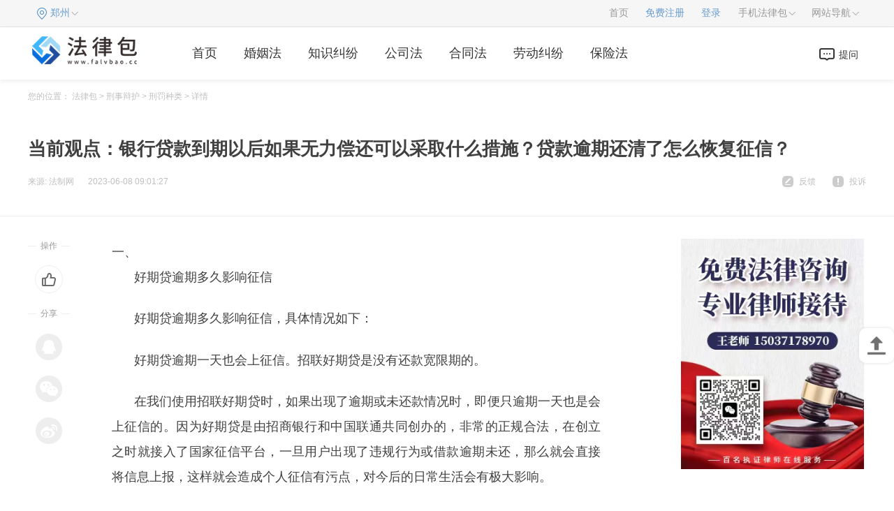

--- FILE ---
content_type: text/html
request_url: http://xsbh.falvbao.cc/xfzl/27315.html
body_size: 14185
content:
<!DOCTYPE html>
<html lang="zh-CN">

	<head>
		<meta charset="utf-8">
		<meta name="applicable-device" content="pc">
		<meta name="renderer" content="webkit">
		<meta http-equiv="X-UA-Compatible" content="IE=edge,chrome=1">
		<meta http-equiv="x-dns-prefetch-control" content="on">
		<meta name="keywords" content="好期贷逾期多,贷款逾期无力偿还" />
    <meta name="description" content="一、好期贷逾期多久影响征信好期贷逾期多久影响征信，具体情况如下..." />
		<title>当前观点：银行贷款到期以后如果无力偿还可以采取什么措施？贷款逾期还清了怎么恢复征信？_法律包</title>
		<link rel="stylesheet" type="text/css" href="http://www.falvbao.cc/static/css/index.css">
		<link rel="stylesheet" href="http://www.falvbao.cc/static/css/list.css" />
		<link rel="shortcut icon" href="http://www.falvbao.cc/static/img/ico.png" type="image/x-icon">	
		<script type="text/javascript" src="http://www.falvbao.cc/static/js/uaredirect.js"></script>
      <SCRIPT type="text/javascript">uaredirect("http://m.xsbh.falvbao.cc/xfzl/27315.html");</SCRIPT>
	  <base target="_blank"/>
	</head>

	<body>
	<style>
	.article p{
	text-indent:2rem;
	}
	.article img{
	display:block;
	}
	</style>
		<div class="law_includ">
			<div class="lawContant clearfix">
				<div class="current_city">
					<ul class="lawMenu_list">
						<li class="lawmenu_item cabin_pull" law_cods="1005">
							<span class="law_link city-area blue" id="areaInfoCity">郑州</span>
						</li>
					</ul>
				</div>
				<div class="top-menu">
					<ul class="lawMenu_list">
						<li class="lawmenu_item">
							<a href="http://www.falvbao.cc/?b=0" target="_blank" class="law_link">首页</a>
						</li>
						<li class="lawmenu_item">
							<a href="#" target="_blank" class="law_link blue">免费注册</a>
						</li>
						<li class="lawmenu_item">
							<a href="#" target="_blank" class="law_link blue">登录</a>
						</li>
						<li class="lawmenu_item cabin_pull" law_cods="1003"><span class="law_link">手机法律包</span></li>
						<li class="lawmenu_item cabin_pull" law_cods="1002"><span class="law_link">网站导航</span></li>
					</ul>
				</div>
				<!--<div class="top-logined lawslider_upenter lawslider_upenter-active hidden" id="login-info" lawmodule_code="1001"></div>-->
				<!--手机法律包-->
				<div class="lawcommon_prompt lawslider_upenter lawslider_upenter-active hidden" id="wap-wrap" lawmodule_code="1003">
					<div class="wap-content">
						<div class="wap-qrcode"> <img class="wx" src=""> </div>
						<div class="wap-info">
							<p class="the_public">法律包公众号</p>
							<p class="iher_text">关注微信公众号</p>
							<p class="iher_text">客户咨询早知道</p>
						</div>
					</div>
					<div class="wap-content">
						<div class="wap-qrcode"> <img src=""> </div>
						<div class="wap-info">
							<p class="the_public">法律包移动版</p>
							<p class="iher_text">扫一扫二维码访问<br>或者直接输入</p>
							<p class="iher_text">m.falvbao.cc</p>
						</div>
					</div>
				</div>
				<!--网站导航-->
				<div class="lawcommon_prompt lawslider_upenter lawslider_upenter-active hidden" id="lawsder-wrap" lawmodule_code="1002">
					<div class="lawsder-block lawsder-city">
						<div class="lawsder-main theme-orange">
							<div class="lawsder-title">热门城市分站</div>
							<ul class="lawsder-list auto-list-width">
								<li class="lawsder-item">
									<a href="#" target="_blank" class="lawsder-link">深圳</a>
								</li>
								<li class="lawsder-item">
									<a href="#" target="_blank" class="lawsder-link">广州</a>
								</li>
								<li class="lawsder-item">
									<a href="#" target="_blank" class="lawsder-link">南京</a>
								</li>
								<li class="lawsder-item">
									<a href="#" target="_blank" class="lawsder-link">杭州</a>
								</li>
								<li class="lawsder-item">
									<a href="#" target="_blank" class="lawsder-link">成都</a>
								</li>
								<li class="lawsder-item">
									<a href="#" target="_blank" class="lawsder-link">沈阳</a>
								</li>
								<li class="lawsder-item">
									<a href="#" target="_blank" class="lawsder-link">苏州</a>
								</li>
								<li class="lawsder-item">
									<a href="#" target="_blank" class="lawsder-link">武汉</a>
								</li>
								<li class="lawsder-item">
									<a href="#" target="_blank" class="lawsder-link">哈尔滨</a>
								</li>
								<li class="lawsder-item">
									<a href="#" target="_blank" class="lawsder-link">合肥</a>
								</li>
								<li class="lawsder-item">
									<a href="#" target="_blank" class="lawsder-link">长沙</a>
								</li>
								<li class="lawsder-item">
									<a href="#" target="_blank" class="lawsder-link">佛山</a>
								</li>
								<li class="lawsder-item">
									<a href="#" target="_blank" class="lawsder-link">济南</a>
								</li>
								<li class="lawsder-item">
									<a href="#" target="_blank" class="lawsder-link">郑州</a>
								</li>
								<li class="lawsder-item">
									<a href="#" target="_blank" class="lawsder-link">温州</a>
								</li>
								<li class="lawsder-item">
									<a href="#" target="_blank" class="lawsder-link">无锡</a>
								</li>
								<li class="lawsder-item">
									<a href="#" target="_blank" class="lawsder-link">东莞</a>
								</li>
								<li class="lawsder-item">
									<a href="#" target="_blank" class="lawsder-link">石家庄</a>
								</li>
								<li class="lawsder-item">
									<a href="#" target="_blank" class="lawsder-link">青岛</a>
								</li>
								<li class="lawsder-item">
									<a href="#" target="_blank" class="lawsder-link">西安</a>
								</li>
								<li class="lawsder-item">
									<a href="#" target="_blank" class="lawsder-link">大连</a>
								</li>
								<li class="lawsder-item">
									<a href="#" target="_blank" class="lawsder-link">南宁</a>
								</li>
								<li class="lawsder-item">
									<a href="#" target="_blank" class="lawsder-link">嘉兴</a>
								</li>
								<li class="lawsder-item">
									<a href="#" target="_blank" class="lawsder-link">福州</a>
								</li>
								<li class="lawsder-item">
									<a href="#" target="_blank" class="lawsder-link">长春</a>
								</li>
								<li class="lawsder-item">
									<a href="#" target="_blank" class="lawsder-link">太原</a>
								</li>
								<li class="lawsder-item">
									<a href="#" target="_blank" class="lawsder-link">乌鲁木齐</a>
								</li>
							</ul>
						</div>
						<div class="lawsder-main">
							<div class="lawsder-title">全国分站</div>
							<ul class="lawsder-list auto-list-width">
								<li class="lawsder-item">
									<a href="#" target="_blank" class="lawsder-link">广东</a>
								</li>
								<li class="lawsder-item">
									<a href="#" target="_blank" class="lawsder-link">北京</a>
								</li>
								<li class="lawsder-item">
									<a href="#" target="_blank" class="lawsder-link">江苏</a>
								</li>
								<li class="lawsder-item">
									<a href="#" target="_blank" class="lawsder-link">山东</a>
								</li>
								<li class="lawsder-item">
									<a href="#" target="_blank" class="lawsder-link">浙江</a>
								</li>
								<li class="lawsder-item">
									<a href="#" target="_blank" class="lawsder-link">河南</a>
								</li>
								<li class="lawsder-item">
									<a href="#" target="_blank" class="lawsder-link">四川</a>
								</li>
								<li class="lawsder-item">
									<a href="#" target="_blank" class="lawsder-link">陕西</a>
								</li>
								<li class="lawsder-item">
									<a href="#" target="_blank" class="lawsder-link">广西</a>
								</li>
								<li class="lawsder-item">
									<a href="#" target="_blank" class="lawsder-link">山西</a>
								</li>
								<li class="lawsder-item">
									<a href="#" target="_blank" class="lawsder-link">重庆</a>
								</li>
								<li class="lawsder-item">
									<a href="#" target="_blank" class="lawsder-link">江西</a>
								</li>
								<li class="lawsder-item">
									<a href="#" target="_blank" class="lawsder-link">云南</a>
								</li>
								<li class="lawsder-item">
									<a href="#" target="_blank" class="lawsder-link">贵州</a>
								</li>
								<li class="lawsder-item">
									<a href="#" target="_blank" class="lawsder-link">甘肃</a>
								</li>
								<li class="lawsder-item">
									<a href="#" target="_blank" class="lawsder-link">吉林</a>
								</li>
								<li class="lawsder-item">
									<a href="#" target="_blank" class="lawsder-link">天津</a>
								</li>
								<li class="lawsder-item">
									<a href="#" target="_blank" class="lawsder-link">内蒙古</a>
								</li>
								<li class="lawsder-item">
									<a href="#" target="_blank" class="lawsder-link">海南</a>
								</li>
								<li class="lawsder-item">
									<a href="#" target="_blank" class="lawsder-link">宁夏</a>
								</li>
								<li class="lawsder-item">
									<a href="#" target="_blank" class="lawsder-link">西藏</a>
								</li>
								<li class="lawsder-item">
									<a href="#" target="_blank" class="lawsder-link">上海</a>
								</li>
								<li class="lawsder-item">
									<a href="#" target="_blank" class="lawsder-link">河北</a>
								</li>
								<li class="lawsder-item">
									<a href="#" target="_blank" class="lawsder-link">湖北</a>
								</li>
								<li class="lawsder-item">
									<a href="#" target="_blank" class="lawsder-link">湖南</a>
								</li>
								<li class="lawsder-item">
									<a href="#" target="_blank" class="lawsder-link">安徽</a>
								</li>
								<li class="lawsder-item">
									<a href="#" target="_blank" class="lawsder-link">黑龙江</a>
								</li>
								<li class="lawsder-item">
									<a href="#" target="_blank" class="lawsder-link">福建</a>
								</li>
								<li class="lawsder-item">
									<a href="#" target="_blank" class="lawsder-link">辽宁</a>
								</li>
								<li class="lawsder-item">
									<a href="#" target="_blank" class="lawsder-link">青海</a>
								</li>
								<li class="lawsder-item">
									<a href="#" target="_blank" class="lawsder-link">新疆</a>
								</li>
								<li class="lawsder-item">
									<a href="#" target="_blank" class="lawsder-link">香港</a>
								</li>
								<li class="lawsder-item">
									<a href="#" target="_blank" class="lawsder-link">台湾</a>
								</li>
								<li class="lawsder-item">
									<a href="#" target="_blank" class="lawsder-link">澳门</a>
								</li>
								<li class="lawsder-item">
									<a href="#" target="_blank" class="lawsder-link">全国</a>
								</li>
							</ul>
						</div>
					</div>
					<div class="lawsder-block lawsder-knowledge">
						<div class="lawsder-main theme-green">
							<div class="lawsder-title">法律知识</div>
							<ul class="lawsder-list">
								<li class="lawsder-item">
									<a href="#" target="_blank" class="lawsder-link">学习法律</a>
								</li>
								<li class="lawsder-item">
									<a href="#" target="_blank" class="lawsder-link">法律知识</a>
								</li>
								<li class="lawsder-item">
									<a href="#" target="_blank" class="lawsder-link">法律专题</a>
								</li>
								<li class="lawsder-item">
									<a href="#" target="_blank" class="lawsder-link">民事案由</a>
								</li>
								<li class="lawsder-item">
									<a href="#" target="_blank" class="lawsder-link">刑法罪名</a>
								</li>
								<li class="lawsder-item">
									<a href="#" target="_blank" class="lawsder-link">咨询百科</a>
								</li>
								<li class="lawsder-item">
									<a href="#" target="_blank" class="lawsder-link">视频说法</a>
								</li>
								<li class="lawsder-item">
									<a href="#" target="_blank" class="lawsder-link">图文说法</a>
								</li>
								<li class="lawsder-item">
									<a href="#" target="_blank" class="lawsder-link">法律问答</a>
								</li>
							</ul>
						</div>
						<div class="lawsder-main theme-orange">
							<div class="lawsder-title">热门知识</div>
							<ul class="lawsder-list">
								<li class="lawsder-item">
									<a href="#" target="_blank" class="lawsder-link">婚姻</a>
								</li>
								<li class="lawsder-item">
									<a href="#" target="_blank" class="lawsder-link">刑事</a>
								</li>
								<li class="lawsder-item">
									<a href="#" target="_blank" class="lawsder-link">房产</a>
								</li>
								<li class="lawsder-item">
									<a href="#" target="_blank" class="lawsder-link">劳动</a>
								</li>
								<li class="lawsder-item">
									<a href="#" target="_blank" class="lawsder-link">公司</a>
								</li>
								<li class="lawsder-item">
									<a href="#" target="_blank" class="lawsder-link">合同</a>
								</li>
								<li class="lawsder-item">
									<a href="#" target="_blank" class="lawsder-link">交通</a>
								</li>
								<li class="lawsder-item">
									<a href="#" target="_blank" class="lawsder-link">债务</a>
								</li>
								<li class="lawsder-item">
									<a href="#" target="_blank" class="lawsder-link">医疗</a>
								</li>
								<li class="lawsder-item">
									<a href="#" target="_blank" class="lawsder-link">知产</a>
								</li>
								<li class="lawsder-item">
									<a href="#" target="_blank" class="lawsder-link">损害</a>
								</li>
								<li class="lawsder-item">
									<a href="#" target="_blank" class="lawsder-link">拆迁</a>
								</li>
								<li class="lawsder-item">
									<a href="#" target="_blank" class="lawsder-link">建筑</a>
								</li>
								<li class="lawsder-item">
									<a href="#" target="_blank" class="lawsder-link">继承</a>
								</li>
								<li class="lawsder-item">
									<a href="#" target="_blank" class="lawsder-link">保险</a>
								</li>
							</ul>
						</div>
					</div>
					<div class="lawsder-block lawsder-lawyer">
						<div class="lawsder-main theme-blue">
							<div class="lawsder-title">法律数据库</div>
							<ul class="lawsder-list auto-list-width">
								<li class="lawsder-item">
									<a href="#" target="_blank" class="lawsder-link">法规库</a>
								</li>
								<li class="lawsder-item">
									<a href="#" target="_blank" class="lawsder-link">范本库</a>
								</li>
							</ul>
						</div>
						<div class="lawsder-main theme-green">
							<div class="lawsder-title">律师作品</div>
							<ul class="lawsder-list">
								<li class="lawsder-item">
									<a href="#" target="_blank" class="lawsder-link">律师文集</a>
								</li>
								<li class="lawsder-item">
									<a href="#" target="_blank" class="lawsder-link">律师案例</a>
								</li>
							</ul>
						</div>
					</div>
					<div class="lawsder-block lawsder-service">
						<div class="lawsder-main theme-cyan">
							<div class="lawsder-title">法律服务</div>
							<ul class="lawsder-list block-list  ">
								<li class="lawsder-item">
									<a href="#" target="_blank" class="lawsder-link">免费法律咨询</a>
								</li>
								<li class="lawsder-item">
									<a href="#" target="_blank" class="lawsder-link">找律师</a>
								</li>
								<li class="lawsder-item">
									<a href="#" target="_blank" class="lawsder-link">查法规</a>
								</li>
							</ul>
						</div>
					</div>
				</div>
				<!--顶部左上角城市-->
				<div class="legisty_tier_b lawslider_upenter lawslider_upenter-active hidden" lawmodule_code="1005" id="searcity-wrap">
					<div class="legisty_tier">
						<p class="legisty_now">当前城市：
							<a href="#" target="_blank"></a><em>（提示：根据城市首字母拼音快速查找并切换城市）</em></p>
						<ul class="legisty_title">
							<li class="choose_tier_title">热门城市</li>
							<li>ABCDE</li>
							<li>FGHJ</li>
							<li>KLMNP</li>
							<li>QRSTW</li>
							<li>XYZ</li>
						</ul>
						<ul class="sear_uls legisty_content" style="display: block;">
							<li class="legisty_content_hot">
								<a class="legisty_content_i" href="#" target="_blank">北京</a>
								<a class="legisty_content_i" href="#" target="_blank">上海</a>
								<a class="legisty_content_i" href="#" target="_blank">广州</a>
								<a class="legisty_content_i" href="#" target="_blank">深圳</a>
								<a class="legisty_content_i" href="#" target="_blank">重庆</a>
								<a class="legisty_content_i" href="#" target="_blank">郑州</a>
								<a class="legisty_content_i" href="#" target="_blank">天津</a>
								<a class="legisty_content_i" href="#" target="_blank">武汉</a>
								<a class="legisty_content_i" href="#" target="_blank">杭州</a>
								<a class="legisty_content_i" href="#" target="_blank">南京</a>
								<a class="legisty_content_i" href="#" target="_blank">沈阳</a>
								<a class="legisty_content_i" href="#" target="_blank">成都</a>
								<a class="legisty_content_i" href="#" target="_blank">济南</a>
								<a class="legisty_content_i" href="#" target="_blank">兰州</a>
								<a class="legisty_content_i" href="#" target="_blank">福州</a>
								<a class="legisty_content_i" href="#" target="_blank">佛山</a>
								<a class="legisty_content_i" href="#" target="_blank">青岛</a>
								<a class="legisty_content_i" href="#" target="_blank">苏州</a>
								<a class="legisty_content_i" href="#" target="_blank">无锡</a>
								<a class="legisty_content_i" href="#" target="_blank">温州</a>
								<a class="legisty_content_i" href="#" target="_blank">长沙</a>
								<a class="legisty_content_i" href="#" target="_blank">长春</a>
								<a class="legisty_content_i" href="#" target="_blank">合肥</a>
								<a class="legisty_content_i" href="#" target="_blank">昆明</a>
								<a class="legisty_content_i" href="#" target="_blank">南昌</a>
								<a class="legisty_content_i" href="#" target="_blank">太原</a>
								<a class="legisty_content_i" href="#" target="_blank">南宁</a>
								<a class="legisty_content_i" href="#" target="_blank">东莞</a>
								<a class="legisty_content_i" href="#" target="_blank">西安</a>
								<a class="legisty_content_i" href="#" target="_blank">贵阳</a>
							</li>
						</ul>
						<ul class="sear_uls legisty_content" style="display: none;">
							<li><span>A</span>
								<p>
									<a class="legisty_content_i" href="#" target="_blank">安庆</a>
									<a class="legisty_content_i" href="#" target="_blank">安顺</a>
									<a class="legisty_content_i" href="#" target="_blank">安阳</a>
									<a class="legisty_content_i" href="#" target="_blank">鞍山</a>
									<a class="legisty_content_i" href="#" target="_blank">阿拉善盟</a>
									<a class="legisty_content_i" href="#" target="_blank">安康</a>
									<a class="legisty_content_i" href="#" target="_blank">阿坝</a>
									<a class="legisty_content_i" href="#" target="_blank">阿里</a>
									<a class="legisty_content_i" href="#" target="_blank">阿克苏</a>
									<a class="legisty_content_i" href="#" target="_blank">阿拉尔</a>
									<a class="legisty_content_i" href="#" target="_blank">阿勒泰</a>
								</p>
							</li>
							<li><span>B</span>
								<p>
									<a class="legisty_content_i" href="#" target="_blank">北京</a>
									<a class="legisty_content_i" href="#" target="_blank">蚌埠</a>
									<a class="legisty_content_i" href="#" target="_blank">白银</a>
									<a class="legisty_content_i" href="#" target="_blank">北海</a>
									<a class="legisty_content_i" href="#" target="_blank">百色</a>
									<a class="legisty_content_i" href="#" target="_blank">毕节</a>
									<a class="legisty_content_i" href="#" target="_blank">白沙</a>
									<a class="legisty_content_i" href="#" target="_blank">保亭</a>
									<a class="legisty_content_i" href="#" target="_blank">保定</a>
									<a class="legisty_content_i" href="#" target="_blank">白山</a>
									<a class="legisty_content_i" href="#" target="_blank">白城</a>
									<a class="legisty_content_i" href="#" target="_blank">本溪</a>
									<a class="legisty_content_i" href="#" target="_blank">包头</a>
									<a class="legisty_content_i" href="#" target="_blank">巴彦淖尔</a>
									<a class="legisty_content_i" href="#" target="_blank">滨州</a>
									<a class="legisty_content_i" href="#" target="_blank">宝鸡</a>
									<a class="legisty_content_i" href="#" target="_blank">巴中</a>
									<a class="legisty_content_i" href="#" target="_blank">巴音郭楞</a>
									<a class="legisty_content_i" href="#" target="_blank">博尔塔拉</a>
									<a class="legisty_content_i" href="#" target="_blank">北屯</a>
									<a class="legisty_content_i" href="#" target="_blank">保山</a>
								</p>
							</li>
							<li><span>C</span>
								<p>
									<a class="legisty_content_i" href="#" target="_blank">重庆</a>
									<a class="legisty_content_i" href="#" target="_blank">池州</a>
									<a class="legisty_content_i" href="#" target="_blank">滁州</a>
									<a class="legisty_content_i" href="#" target="_blank">潮州</a>
									<a class="legisty_content_i" href="#" target="_blank">崇左</a>
									<a class="legisty_content_i" href="#" target="_blank">昌江</a>
									<a class="legisty_content_i" href="#" target="_blank">澄迈县</a>
									<a class="legisty_content_i" href="#" target="_blank">沧州</a>
									<a class="legisty_content_i" href="#" target="_blank">承德</a>
									<a class="legisty_content_i" href="#" target="_blank">长沙</a>
									<a class="legisty_content_i" href="#" target="_blank">常德</a>
									<a class="legisty_content_i" href="#" target="_blank">郴州</a>
									<a class="legisty_content_i" href="#" target="_blank">常州</a>
									<a class="legisty_content_i" href="#" target="_blank">长春</a>
									<a class="legisty_content_i" href="#" target="_blank">赤峰</a>
									<a class="legisty_content_i" href="#" target="_blank">长治</a>
									<a class="legisty_content_i" href="#" target="_blank">成都</a>
									<a class="legisty_content_i" href="#" target="_blank">昌都</a>
									<a class="legisty_content_i" href="#" target="_blank">昌吉</a>
									<a class="legisty_content_i" href="#" target="_blank">楚雄</a>
								</p>
							</li>
							<li><span>D</span>
								<p>
									<a class="legisty_content_i" href="#" target="_blank">定西</a>
									<a class="legisty_content_i" href="#" target="_blank">东莞</a>
									<a class="legisty_content_i" href="#" target="_blank">定安县</a>
									<a class="legisty_content_i" href="#" target="_blank">东方市</a>
									<a class="legisty_content_i" href="#" target="_blank">儋州</a>
									<a class="legisty_content_i" href="#" target="_blank">大庆</a>
									<a class="legisty_content_i" href="#" target="_blank">大兴安岭</a>
									<a class="legisty_content_i" href="#" target="_blank">大连</a>
									<a class="legisty_content_i" href="#" target="_blank">丹东</a>
									<a class="legisty_content_i" href="#" target="_blank">东营</a>
									<a class="legisty_content_i" href="#" target="_blank">德州</a>
									<a class="legisty_content_i" href="#" target="_blank">大同</a>
									<a class="legisty_content_i" href="#" target="_blank">德阳</a>
									<a class="legisty_content_i" href="#" target="_blank">达州</a>
									<a class="legisty_content_i" href="#" target="_blank">大理</a>
									<a class="legisty_content_i" href="#" target="_blank">德宏</a>
									<a class="legisty_content_i" href="#" target="_blank">迪庆</a>
								</p>
							</li>
							<li><span>E</span>
								<p>
									<a class="legisty_content_i" href="#" target="_blank">鄂州</a>
									<a class="legisty_content_i" href="#" target="_blank">恩施州</a>
									<a class="legisty_content_i" href="#" target="_blank">鄂尔多斯</a>
								</p>
							</li>
						</ul>
						<ul class="sear_uls legisty_content" style="display: none;">
							<li><span>F</span>
								<p>
									<a class="legisty_content_i" href="#" target="_blank">阜阳</a>
									<a class="legisty_content_i" href="#" target="_blank">福州</a>
									<a class="legisty_content_i" href="#" target="_blank">佛山</a>
									<a class="legisty_content_i" href="#" target="_blank">防城港</a>
									<a class="legisty_content_i" href="#" target="_blank">抚州</a>
									<a class="legisty_content_i" href="#" target="_blank">抚顺</a>
									<a class="legisty_content_i" href="#" target="_blank">阜新</a>
								</p>
							</li>
							<li><span>G</span>
								<p>
									<a class="legisty_content_i" href="#" target="_blank">甘南</a>
									<a class="legisty_content_i" href="#" target="_blank">广州</a>
									<a class="legisty_content_i" href="#" target="_blank">桂林</a>
									<a class="legisty_content_i" href="#" target="_blank">贵港</a>
									<a class="legisty_content_i" href="#" target="_blank">贵阳</a>
									<a class="legisty_content_i" href="#" target="_blank">赣州</a>
									<a class="legisty_content_i" href="#" target="_blank">固原</a>
									<a class="legisty_content_i" href="#" target="_blank">果洛</a>
									<a class="legisty_content_i" href="#" target="_blank">广元</a>
									<a class="legisty_content_i" href="#" target="_blank">广安</a>
									<a class="legisty_content_i" href="#" target="_blank">甘孜</a>
								</p>
							</li>
							<li><span>H</span>
								<p>
									<a class="legisty_content_i" href="#" target="_blank">合肥</a>
									<a class="legisty_content_i" href="#" target="_blank">淮南</a>
									<a class="legisty_content_i" href="#" target="_blank">淮北</a>
									<a class="legisty_content_i" href="#" target="_blank">黄山</a>
									<a class="legisty_content_i" href="#" target="_blank">亳州</a>
									<a class="legisty_content_i" href="#" target="_blank">河源</a>
									<a class="legisty_content_i" href="#" target="_blank">惠州</a>
									<a class="legisty_content_i" href="#" target="_blank">贺州</a>
									<a class="legisty_content_i" href="#" target="_blank">河池</a>
									<a class="legisty_content_i" href="#" target="_blank">海口</a>
									<a class="legisty_content_i" href="#" target="_blank">邯郸</a>
									<a class="legisty_content_i" href="#" target="_blank">衡水</a>
									<a class="legisty_content_i" href="#" target="_blank">哈尔滨</a>
									<a class="legisty_content_i" href="#" target="_blank">鹤岗</a>
									<a class="legisty_content_i" href="#" target="_blank">黑河</a>
									<a class="legisty_content_i" href="#" target="_blank">鹤壁</a>
									<a class="legisty_content_i" href="#" target="_blank">黄石</a>
									<a class="legisty_content_i" href="#" target="_blank">黄冈</a>
									<a class="legisty_content_i" href="#" target="_blank">衡阳</a>
									<a class="legisty_content_i" href="#" target="_blank">怀化</a>
									<a class="legisty_content_i" href="#" target="_blank">淮安</a>
									<a class="legisty_content_i" href="#" target="_blank">葫芦岛</a>
									<a class="legisty_content_i" href="#" target="_blank">呼和浩特</a>
									<a class="legisty_content_i" href="#" target="_blank">呼伦贝尔</a>
									<a class="legisty_content_i" href="#" target="_blank">海北</a>
									<a class="legisty_content_i" href="#" target="_blank">海东</a>
									<a class="legisty_content_i" href="#" target="_blank">海南</a>
									<a class="legisty_content_i" href="#" target="_blank">海西</a>
									<a class="legisty_content_i" href="#" target="_blank">黄南</a>
									<a class="legisty_content_i" href="#" target="_blank">菏泽</a>
									<a class="legisty_content_i" href="#" target="_blank">汉中</a>
									<a class="legisty_content_i" href="#" target="_blank">哈密</a>
									<a class="legisty_content_i" href="#" target="_blank">和田</a>
									<a class="legisty_content_i" href="#" target="_blank">红河</a>
									<a class="legisty_content_i" href="#" target="_blank">杭州</a>
									<a class="legisty_content_i" href="#" target="_blank">湖州</a>
								</p>
							</li>
							<li><span>J</span>
								<p>
									<a class="legisty_content_i" href="#" target="_blank">金昌</a>
									<a class="legisty_content_i" href="#" target="_blank">嘉峪关</a>
									<a class="legisty_content_i" href="#" target="_blank">酒泉</a>
									<a class="legisty_content_i" href="#" target="_blank">江门</a>
									<a class="legisty_content_i" href="#" target="_blank">揭阳</a>
									<a class="legisty_content_i" href="#" target="_blank">鸡西</a>
									<a class="legisty_content_i" href="#" target="_blank">佳木斯</a>
									<a class="legisty_content_i" href="#" target="_blank">焦作</a>
									<a class="legisty_content_i" href="#" target="_blank">济源</a>
									<a class="legisty_content_i" href="#" target="_blank">荆州</a>
									<a class="legisty_content_i" href="#" target="_blank">荆门</a>
									<a class="legisty_content_i" href="#" target="_blank">景德镇</a>
									<a class="legisty_content_i" href="#" target="_blank">九江</a>
									<a class="legisty_content_i" href="#" target="_blank">吉安</a>
									<a class="legisty_content_i" href="#" target="_blank">吉林</a>
									<a class="legisty_content_i" href="#" target="_blank">锦州</a>
									<a class="legisty_content_i" href="#" target="_blank">济南</a>
									<a class="legisty_content_i" href="#" target="_blank">济宁</a>
									<a class="legisty_content_i" href="#" target="_blank">晋城</a>
									<a class="legisty_content_i" href="#" target="_blank">晋中</a>
									<a class="legisty_content_i" href="#" target="_blank">嘉兴</a>
									<a class="legisty_content_i" href="#" target="_blank">金华</a>
								</p>
							</li>
						</ul>
						<ul class="sear_uls legisty_content" style="display: none;">
							<li><span>K</span>
								<p>
									<a class="legisty_content_i" href="#" target="_blank">开封</a>
									<a class="legisty_content_i" href="#" target="_blank">克拉玛依</a>
									<a class="legisty_content_i" href="#" target="_blank">喀什</a>
									<a class="legisty_content_i" href="#" target="_blank">克孜勒苏柯尔</a>
									<a class="legisty_content_i" href="#" target="_blank">昆玉</a>
									<a class="legisty_content_i" href="#" target="_blank">可克达拉</a>
									<a class="legisty_content_i" href="#" target="_blank">昆明</a>
								</p>
							</li>
							<li><span>L</span>
								<p>
									<a class="legisty_content_i" href="#" target="_blank">六安</a>
									<a class="legisty_content_i" href="#" target="_blank">龙岩</a>
									<a class="legisty_content_i" href="#" target="_blank">兰州</a>
									<a class="legisty_content_i" href="#" target="_blank">临夏</a>
									<a class="legisty_content_i" href="#" target="_blank">陇南</a>
									<a class="legisty_content_i" href="#" target="_blank">柳州</a>
									<a class="legisty_content_i" href="#" target="_blank">来宾</a>
									<a class="legisty_content_i" href="#" target="_blank">六盘水</a>
									<a class="legisty_content_i" href="#" target="_blank">乐东</a>
									<a class="legisty_content_i" href="#" target="_blank">临高县</a>
									<a class="legisty_content_i" href="#" target="_blank">陵水</a>
									<a class="legisty_content_i" href="#" target="_blank">廊坊</a>
									<a class="legisty_content_i" href="#" target="_blank">洛阳</a>
									<a class="legisty_content_i" href="#" target="_blank">漯河</a>
									<a class="legisty_content_i" href="#" target="_blank">娄底</a>
									<a class="legisty_content_i" href="#" target="_blank">连云港</a>
									<a class="legisty_content_i" href="#" target="_blank">辽源</a>
									<a class="legisty_content_i" href="#" target="_blank">辽阳</a>
									<a class="legisty_content_i" href="#" target="_blank">临沂</a>
									<a class="legisty_content_i" href="#" target="_blank">聊城</a>
									<a class="legisty_content_i" href="#" target="_blank">临汾</a>
									<a class="legisty_content_i" href="#" target="_blank">吕梁</a>
									<a class="legisty_content_i" href="#" target="_blank">泸州</a>
									<a class="legisty_content_i" href="#" target="_blank">乐山</a>
									<a class="legisty_content_i" href="#" target="_blank">凉山</a>
									<a class="legisty_content_i" href="#" target="_blank">拉萨</a>
									<a class="legisty_content_i" href="#" target="_blank">林芝</a>
									<a class="legisty_content_i" href="#" target="_blank">临沧</a>
									<a class="legisty_content_i" href="#" target="_blank">丽江</a>
									<a class="legisty_content_i" href="#" target="_blank">丽水</a>
								</p>
							</li>
							<li><span>M</span>
								<p>
									<a class="legisty_content_i" href="#" target="_blank">马鞍山</a>
									<a class="legisty_content_i" href="#" target="_blank">梅州</a>
									<a class="legisty_content_i" href="#" target="_blank">茂名</a>
									<a class="legisty_content_i" href="#" target="_blank">牡丹江</a>
									<a class="legisty_content_i" href="#" target="_blank">绵阳</a>
									<a class="legisty_content_i" href="#" target="_blank">眉山</a>
								</p>
							</li>
							<li><span>N</span>
								<p>
									<a class="legisty_content_i" href="#" target="_blank">南平</a>
									<a class="legisty_content_i" href="#" target="_blank">宁德</a>
									<a class="legisty_content_i" href="#" target="_blank">南宁</a>
									<a class="legisty_content_i" href="#" target="_blank">南阳</a>
									<a class="legisty_content_i" href="#" target="_blank">南京</a>
									<a class="legisty_content_i" href="#" target="_blank">南通</a>
									<a class="legisty_content_i" href="#" target="_blank">南昌</a>
									<a class="legisty_content_i" href="#" target="_blank">内江</a>
									<a class="legisty_content_i" href="#" target="_blank">南充</a>
									<a class="legisty_content_i" href="#" target="_blank">那曲</a>
									<a class="legisty_content_i" href="#" target="_blank">怒江</a>
									<a class="legisty_content_i" href="#" target="_blank">宁波</a>
								</p>
							</li>
							<li><span>P</span>
								<p>
									<a class="legisty_content_i" href="#" target="_blank">莆田</a>
									<a class="legisty_content_i" href="#" target="_blank">平凉</a>
									<a class="legisty_content_i" href="#" target="_blank">平顶山</a>
									<a class="legisty_content_i" href="#" target="_blank">濮阳</a>
									<a class="legisty_content_i" href="#" target="_blank">萍乡</a>
									<a class="legisty_content_i" href="#" target="_blank">盘锦</a>
									<a class="legisty_content_i" href="#" target="_blank">攀枝花</a>
									<a class="legisty_content_i" href="#" target="_blank">普洱</a>
								</p>
							</li>
						</ul>
						<ul class="sear_uls legisty_content" style="display: none;">
							<li><span>Q</span>
								<p>
									<a class="legisty_content_i" href="#" target="_blank">泉州</a>
									<a class="legisty_content_i" href="#" target="_blank">庆阳</a>
									<a class="legisty_content_i" href="#" target="_blank">清远</a>
									<a class="legisty_content_i" href="#" target="_blank">钦州</a>
									<a class="legisty_content_i" href="#" target="_blank">黔西南</a>
									<a class="legisty_content_i" href="#" target="_blank">黔东南</a>
									<a class="legisty_content_i" href="#" target="_blank">黔南</a>
									<a class="legisty_content_i" href="#" target="_blank">琼海</a>
									<a class="legisty_content_i" href="#" target="_blank">琼中</a>
									<a class="legisty_content_i" href="#" target="_blank">秦皇岛</a>
									<a class="legisty_content_i" href="#" target="_blank">齐齐哈尔</a>
									<a class="legisty_content_i" href="#" target="_blank">七台河</a>
									<a class="legisty_content_i" href="#" target="_blank">潜江</a>
									<a class="legisty_content_i" href="#" target="_blank">青岛</a>
									<a class="legisty_content_i" href="#" target="_blank">曲靖</a>
									<a class="legisty_content_i" href="#" target="_blank">衢州</a>
								</p>
							</li>
							<li><span>R</span>
								<p>
									<a class="legisty_content_i" href="#" target="_blank">日照</a>
									<a class="legisty_content_i" href="#" target="_blank">日喀则</a>
								</p>
							</li>
							<li><span>S</span>
								<p>
									<a class="legisty_content_i" href="#" target="_blank">上海</a>
									<a class="legisty_content_i" href="#" target="_blank">宿州</a>
									<a class="legisty_content_i" href="#" target="_blank">三明</a>
									<a class="legisty_content_i" href="#" target="_blank">深圳</a>
									<a class="legisty_content_i" href="#" target="_blank">汕头</a>
									<a class="legisty_content_i" href="#" target="_blank">韶关</a>
									<a class="legisty_content_i" href="#" target="_blank">汕尾</a>
									<a class="legisty_content_i" href="#" target="_blank">三亚</a>
									<a class="legisty_content_i" href="#" target="_blank">三沙市</a>
									<a class="legisty_content_i" href="#" target="_blank">石家庄</a>
									<a class="legisty_content_i" href="#" target="_blank">双鸭山</a>
									<a class="legisty_content_i" href="#" target="_blank">绥化</a>
									<a class="legisty_content_i" href="#" target="_blank">三门峡</a>
									<a class="legisty_content_i" href="#" target="_blank">商丘</a>
									<a class="legisty_content_i" href="#" target="_blank">十堰</a>
									<a class="legisty_content_i" href="#" target="_blank">随州</a>
									<a class="legisty_content_i" href="#" target="_blank">神农架</a>
									<a class="legisty_content_i" href="#" target="_blank">邵阳</a>
									<a class="legisty_content_i" href="#" target="_blank">宿迁</a>
									<a class="legisty_content_i" href="#" target="_blank">苏州</a>
									<a class="legisty_content_i" href="#" target="_blank">上饶</a>
									<a class="legisty_content_i" href="#" target="_blank">四平</a>
									<a class="legisty_content_i" href="#" target="_blank">松原</a>
									<a class="legisty_content_i" href="#" target="_blank">沈阳</a>
									<a class="legisty_content_i" href="#" target="_blank">石嘴山</a>
									<a class="legisty_content_i" href="#" target="_blank">朔州</a>
									<a class="legisty_content_i" href="#" target="_blank">商洛</a>
									<a class="legisty_content_i" href="#" target="_blank">遂宁</a>
									<a class="legisty_content_i" href="#" target="_blank">山南</a>
									<a class="legisty_content_i" href="#" target="_blank">石河子</a>
									<a class="legisty_content_i" href="#" target="_blank">双河</a>
									<a class="legisty_content_i" href="#" target="_blank">绍兴</a>
								</p>
							</li>
							<li><span>T</span>
								<p>
									<a class="legisty_content_i" href="#" target="_blank">天津</a>
									<a class="legisty_content_i" href="#" target="_blank">铜陵</a>
									<a class="legisty_content_i" href="#" target="_blank">天水</a>
									<a class="legisty_content_i" href="#" target="_blank">铜仁</a>
									<a class="legisty_content_i" href="#" target="_blank">屯昌县</a>
									<a class="legisty_content_i" href="#" target="_blank">唐山</a>
									<a class="legisty_content_i" href="#" target="_blank">天门</a>
									<a class="legisty_content_i" href="#" target="_blank">泰州</a>
									<a class="legisty_content_i" href="#" target="_blank">通化</a>
									<a class="legisty_content_i" href="#" target="_blank">铁岭</a>
									<a class="legisty_content_i" href="#" target="_blank">通辽</a>
									<a class="legisty_content_i" href="#" target="_blank">泰安</a>
									<a class="legisty_content_i" href="#" target="_blank">太原</a>
									<a class="legisty_content_i" href="#" target="_blank">铜川</a>
									<a class="legisty_content_i" href="#" target="_blank">吐鲁番</a>
									<a class="legisty_content_i" href="#" target="_blank">图木舒克</a>
									<a class="legisty_content_i" href="#" target="_blank">塔城</a>
									<a class="legisty_content_i" href="#" target="_blank">台州</a>
								</p>
							</li>
							<li><span>W</span>
								<p>
									<a class="legisty_content_i" href="#" target="_blank">芜湖</a>
									<a class="legisty_content_i" href="#" target="_blank">武威</a>
									<a class="legisty_content_i" href="#" target="_blank">梧州</a>
									<a class="legisty_content_i" href="#" target="_blank">万宁</a>
									<a class="legisty_content_i" href="#" target="_blank">文昌</a>
									<a class="legisty_content_i" href="#" target="_blank">五指山</a>
									<a class="legisty_content_i" href="#" target="_blank">武汉</a>
									<a class="legisty_content_i" href="#" target="_blank">无锡</a>
									<a class="legisty_content_i" href="#" target="_blank">乌海</a>
									<a class="legisty_content_i" href="#" target="_blank">乌兰察布</a>
									<a class="legisty_content_i" href="#" target="_blank">吴忠</a>
									<a class="legisty_content_i" href="#" target="_blank">潍坊</a>
									<a class="legisty_content_i" href="#" target="_blank">威海</a>
									<a class="legisty_content_i" href="#" target="_blank">渭南</a>
									<a class="legisty_content_i" href="#" target="_blank">乌鲁木齐</a>
									<a class="legisty_content_i" href="#" target="_blank">五家渠</a>
									<a class="legisty_content_i" href="#" target="_blank">文山</a>
									<a class="legisty_content_i" href="#" target="_blank">温州</a>
								</p>
							</li>
						</ul>
						<ul class="sear_uls legisty_content" style="display: none;">
							<li><span>X</span>
								<p>
									<a class="legisty_content_i" href="#" target="_blank">宣城</a>
									<a class="legisty_content_i" href="#" target="_blank">厦门</a>
									<a class="legisty_content_i" href="#" target="_blank">邢台</a>
									<a class="legisty_content_i" href="#" target="_blank">雄安新区</a>
									<a class="legisty_content_i" href="#" target="_blank">新乡</a>
									<a class="legisty_content_i" href="#" target="_blank">许昌</a>
									<a class="legisty_content_i" href="#" target="_blank">信阳</a>
									<a class="legisty_content_i" href="#" target="_blank">襄阳</a>
									<a class="legisty_content_i" href="#" target="_blank">孝感</a>
									<a class="legisty_content_i" href="#" target="_blank">咸宁</a>
									<a class="legisty_content_i" href="#" target="_blank">仙桃</a>
									<a class="legisty_content_i" href="#" target="_blank">湘潭</a>
									<a class="legisty_content_i" href="#" target="_blank">湘西</a>
									<a class="legisty_content_i" href="#" target="_blank">徐州</a>
									<a class="legisty_content_i" href="#" target="_blank">新余</a>
									<a class="legisty_content_i" href="#" target="_blank">兴安盟</a>
									<a class="legisty_content_i" href="#" target="_blank">锡林郭勒盟</a>
									<a class="legisty_content_i" href="#" target="_blank">西宁</a>
									<a class="legisty_content_i" href="#" target="_blank">忻州</a>
									<a class="legisty_content_i" href="#" target="_blank">西安</a>
									<a class="legisty_content_i" href="#" target="_blank">咸阳</a>
									<a class="legisty_content_i" href="#" target="_blank">西双版纳</a>
								</p>
							</li>
							<li><span>Y</span>
								<p>
									<a class="legisty_content_i" href="#" target="_blank">阳江</a>
									<a class="legisty_content_i" href="#" target="_blank">云浮</a>
									<a class="legisty_content_i" href="#" target="_blank">玉林</a>
									<a class="legisty_content_i" href="#" target="_blank">伊春</a>
									<a class="legisty_content_i" href="#" target="_blank">宜昌</a>
									<a class="legisty_content_i" href="#" target="_blank">岳阳</a>
									<a class="legisty_content_i" href="#" target="_blank">益阳</a>
									<a class="legisty_content_i" href="#" target="_blank">永州</a>
									<a class="legisty_content_i" href="#" target="_blank">盐城</a>
									<a class="legisty_content_i" href="#" target="_blank">扬州</a>
									<a class="legisty_content_i" href="#" target="_blank">鹰潭</a>
									<a class="legisty_content_i" href="#" target="_blank">宜春</a>
									<a class="legisty_content_i" href="#" target="_blank">延边州</a>
									<a class="legisty_content_i" href="#" target="_blank">营口</a>
									<a class="legisty_content_i" href="#" target="_blank">银川</a>
									<a class="legisty_content_i" href="#" target="_blank">玉树</a>
									<a class="legisty_content_i" href="#" target="_blank">烟台</a>
									<a class="legisty_content_i" href="#" target="_blank">阳泉</a>
									<a class="legisty_content_i" href="#" target="_blank">运城</a>
									<a class="legisty_content_i" href="#" target="_blank">延安</a>
									<a class="legisty_content_i" href="#" target="_blank">榆林</a>
									<a class="legisty_content_i" href="#" target="_blank">宜宾</a>
									<a class="legisty_content_i" href="#" target="_blank">雅安</a>
									<a class="legisty_content_i" href="#" target="_blank">伊犁</a>
									<a class="legisty_content_i" href="#" target="_blank">玉溪</a>
								</p>
							</li>
							<li><span>Z</span>
								<p>
									<a class="legisty_content_i" href="#" target="_blank">漳州</a>
									<a class="legisty_content_i" href="#" target="_blank">张掖</a>
									<a class="legisty_content_i" href="#" target="_blank">珠海</a>
									<a class="legisty_content_i" href="#" target="_blank">中山</a>
									<a class="legisty_content_i" href="#" target="_blank">湛江</a>
									<a class="legisty_content_i" href="#" target="_blank">肇庆</a>
									<a class="legisty_content_i" href="#" target="_blank">遵义</a>
									<a class="legisty_content_i" href="#" target="_blank">张家口</a>
									<a class="legisty_content_i" href="#" target="_blank">郑州</a>
									<a class="legisty_content_i" href="#" target="_blank">周口</a>
									<a class="legisty_content_i" href="#" target="_blank">驻马店</a>
									<a class="legisty_content_i" href="#" target="_blank">株洲</a>
									<a class="legisty_content_i" href="#" target="_blank">张家界</a>
									<a class="legisty_content_i" href="#" target="_blank">镇江</a>
									<a class="legisty_content_i" href="#" target="_blank">朝阳</a>
									<a class="legisty_content_i" href="#" target="_blank">中卫</a>
									<a class="legisty_content_i" href="#" target="_blank">淄博</a>
									<a class="legisty_content_i" href="#" target="_blank">枣庄</a>
									<a class="legisty_content_i" href="#" target="_blank">自贡</a>
									<a class="legisty_content_i" href="#" target="_blank">资阳</a>
									<a class="legisty_content_i" href="#" target="_blank">昭通</a>
									<a class="legisty_content_i" href="#" target="_blank">舟山</a>
								</p>
							</li>
						</ul>
					</div>
				</div>
			</div>
		</div>
	 
		<!--==============-->
		<div class="transf_box">
			<div class="container clearfix">
				<div class="transf_logo fl">
					<a href="http://www.falvbao.cc/?b=0" target="_blank"><img src="http://www.falvbao.cc/static/img/logo.png" class="logo-img" onerror="this.src='http://www.falvbao.cc/static/img/error.jpg'" style="width:150px;"></a>
				</div>
				<div class="fl transf_menu">
					<ul class="transf_list clearfix" id="transf_list">
						<li class="navlist-li">
							<a href="http://www.falvbao.cc/?b=0" target="_blank" class="alink">首页</a>
						</li>
						            						<li class="navlist-li has">
							<a href="http://www.falvbao.cc/hunyinfa/" target="_blank" class="alink">婚姻法</a>
						</li>
																															              									<li class="navlist-li has">
							<a href="http://www.falvbao.cc/zhishijiufen/" target="_blank" class="alink">知识纠纷</a>
						</li>
																															              									<li class="navlist-li has">
							<a href="http://www.falvbao.cc/gongsifa/" target="_blank" class="alink">公司法</a>
						</li>
																															              									<li class="navlist-li has">
							<a href="http://www.falvbao.cc/hetongfa/" target="_blank" class="alink">合同法</a>
						</li>
																															              									<li class="navlist-li has">
							<a href="http://www.falvbao.cc/laodongjiufen/" target="_blank" class="alink">劳动纠纷</a>
						</li>
																															              									<li class="navlist-li has">
							<a href="http://www.falvbao.cc/baoxianfa/" target="_blank" class="alink">保险法</a>
						</li>
																															              			 					</ul>
				</div>
				<div class="fr transf_ques">
					<a href="#" target="_blank" class="link">提问</a>
				</div>
			</div>
			
		</div>
		<div class="sweet_top_main">
			<div class="container">
				<div class="sweet_crumbs"> 您的位置：
					<a href="http://www.falvbao.cc/?b=0" target="_blank">法律包</a> &gt;
					<a href="http://xsbh.falvbao.cc/">刑事辩护</a> > <a href="http://xsbh.falvbao.cc/xfzl/">刑罚种类</a> > 详情
				</div>
				<div id="top_lawyer"></div>
				<h1>当前观点：银行贷款到期以后如果无力偿还可以采取什么措施？贷款逾期还清了怎么恢复征信？</h1>
				<div class="clearfix wlinfo">
					<div class="fl wll">
						<span class="fl nor">来源: <em>法制网</em></span>
						<span class="fl nor">2023-06-08 09:01:27</span>
						
					</div>
					<div class="fr wltool">
						<a href="#" target="_blank" class="fl icon icon01">反馈</a>
						<a href="#" target="_blank" class="fl icon icon02">投诉</a>
					</div>
				</div>
			</div>
		</div>
		<div class="container clearfix sweet_wzmain">
			<div class="fl sweet_wzdetail">
			
				<div class="article">
									<div class="law">
				一、
<p>好期贷逾期多久影响征信</p>
<p>好期贷逾期多久影响征信，具体情况如下：</p>
<p>好期贷逾期一天也会上征信。招联好期贷是没有还款宽限期的。</p>
<p>在我们使用招联好期贷时，如果出现了逾期或未还款情况时，即便只逾期一天也是会上征信的。因为好期贷是由招商银行和中国联通共同创办的，非常的正规合法，在创立之时就接入了国家征信平台，一旦用户出现了违规行为或借款逾期未还，那么就会直接将信息上报，这样就会造成个人征信有污点，对今后的日常生活会有极大影响。</p>
<p>如果对自己网贷申请情况不大清楚的，可以查询完自己的详细借贷记录后，然后确认是自己借贷的款项，这时就应该把自己拖欠的款项，全部还清然后再联系相应平台的客服，让他们处理一下，看看网贷黑名单是否可以进行消除。</p>
<p align="center"><img align="" alt="" border="0" src="http://tuxianggu.6m.cn/thumb/uploads/2023-02-16/46422835fe1754f67b1cb5f1220648d5.jpg" width="400" /></p>
<p>二、</p>
<p>贷款逾期无力偿还怎么办</p>
<p>银行贷款到期以后，如果无力偿还可以采取以下措施：</p>
<p>1.申请延期还款：如果态度良好，表明自己只是短期内没有还款能力，那么可以向银行申请延期还款。</p>
<p>2.申请分期还款：当还款金额过大，还款能力不足时，可以申请分期还款，这样可以将欠款分成多期归还，缓解每一期的还款压力。</p>
<p>3.向亲朋好友借钱归还：如果欠款金额不大，可以先向亲朋好友借钱将银行的欠款还上，事后再归还借的钱。</p>
<p>4.将资产折现还款：手里有首饰珠宝、房产、车辆等财物时，可以将这些物品进行折现，折现以后可以用来归还银行欠款。</p>
<p>三、</p>
<p>贷款逾期还清了怎么恢复征信</p>
<p>贷款逾期还清了恢复征信的方法：</p>
<p>贷款逾期了不能人为消除逾期记录，在没有违约的情况下五年之后征信将会重新恢复。在还款的过程中，如果没有及时还款的将会认定为违约的行为，这种行为称之为逾期，逾期将会被记录在个人征信当中。</p>
<p>贷款逾期影响征信后，只要还清欠款，再等待五年就可以恢复征信的。征信机构对于个人不良信息是有固定的保存期限的，具体为：自不良行为或事件终止之日起为5年，超过5年的，应当予以删除。也就是说贷款逾期后，从还清款项的那一天起往后推算5年，之后不良征信记录就会被删除，但如果一直没有还款，是不会恢复征信的。</p>
				</div>
									<a style="color:#fff">标签：</a>
							
				<a style="color:#fff;" href="http://china.falvbao.cc/taghaoqidaiyuqiduo/" target="_blank">好期贷逾期多</a>
							
				<a style="color:#fff;" href="http://china.falvbao.cc/tagdaikuanyuqiwulichanghuan/" target="_blank">贷款逾期无力偿还</a>
				 
					</div>
				<div class="clearfix sweet_wxts">
					<div class="fl tl">温馨提示：</div>
					<div class="txt">
						<p>在实际法律问题情景中，个案情况都有所差异，为了高效解决您的问题，保障合法权益，建议您直接向专业律师说明情况，解决您的实际问题。
							<a href="#" onclick="_hmt.push(['_trackEvent', 'pc_pa0163_po2_ty1', '0_buty1', 'ac1']);" target="_blank">立即在线咨询 &gt;</a>
						</p>
					</div>
				</div>

				<div class="clearfix sweet_detail_other">
					<div class="fl item">
						<span class="fl txt">上一篇</span>
						<span class="fl link"><a href="http://xsbh.falvbao.cc/xfzl/26448.html" target="_blank">春节加班哪几天是三倍工资？春节加班工资如何计算？</a></span>
					</div>
					<div class="fl item">
						<span class="fl txt">下一篇</span>
						<span class="fl link"><a href="javascript:alert('最后一页');">最后一页</a></span>
					</div>
				</div>
				<div class="bottom48" id="sweet_nor_consult"></div>
				<div class="sweet_nor_main" style="padding: 0;">
					<div class="sweet_nor_header">
						<div class="tl">相关知识推荐</div>
					</div>
					<ul class="sweet_know_list" data-related="old">
														<li class="clearfix item">
							<div class="pact">
								<a href="http://xsbh.falvbao.cc/xfzl/27315.html" target="_blank"><img class="img lazy" src="http://tuxianggu.6m.cn/thumb/uploads/2023-02-16/46422835fe1754f67b1cb5f1220648d5.jpg"></a>
							</div>
							<div class="desc">
								<div class="tl">
									<div class="link">
										<a href="http://xsbh.falvbao.cc/xfzl/27315.html" target="_blank">当前观点：银行贷款到期以后如果无力偿还可以采取什么措施？贷款逾期还清了怎么恢复征信？</a>
									</div>
								</div>
								<div class="info">一、好期贷逾期多久影响征信好期贷逾期多久影响征信，具体情况如下   </div>
							</div>
						</li>
																											              									<li class="clearfix item">
							<div class="pact">
								<a href="http://xsbh.falvbao.cc/xfzl/26448.html" target="_blank"><img class="img lazy" src="http://www.qzcns.com/uploadfile/2023/0506/20230506102732789.jpg"></a>
							</div>
							<div class="desc">
								<div class="tl">
									<div class="link">
										<a href="http://xsbh.falvbao.cc/xfzl/26448.html" target="_blank">春节加班哪几天是三倍工资？春节加班工资如何计算？</a>
									</div>
								</div>
								<div class="info">春节加班哪几天是三倍工资?春节中的农历正月初一、初二、初三加班是...</div>
							</div>
						</li>
																											              									<li class="clearfix item">
							<div class="pact">
								<a href="http://xsbh.falvbao.cc/xfzl/25406.html" target="_blank"><img class="img lazy" src="http://tuxianggu.6m.cn/thumb/uploads/2022-12-06/a3fa61b76293e515de073fdf6f93d9b1.jpg"></a>
							</div>
							<div class="desc">
								<div class="tl">
									<div class="link">
										<a href="http://xsbh.falvbao.cc/xfzl/25406.html" target="_blank">行政处罚种类有哪些？公务员行政处分后会影响提拔吗？</a>
									</div>
								</div>
								<div class="info">一、行政处分后多久才可以提拔根据法律的相关的规定，行政处分期限...</div>
							</div>
						</li>
																											              									<li class="clearfix item">
							<div class="pact">
								<a href="http://xsbh.falvbao.cc/xfzl/25307.html" target="_blank"><img class="img lazy" src="http://img.fazhi.net/2023/0214/20230214043943136.jpg"></a>
							</div>
							<div class="desc">
								<div class="tl">
									<div class="link">
										<a href="http://xsbh.falvbao.cc/xfzl/25307.html" target="_blank">继承车辆过户需要哪些手续？继承的车辆能买吗怎么买？</a>
									</div>
								</div>
								<div class="info">继承的车辆能买么继承的车辆能买。继承人若对车辆进行了公证，那么...</div>
							</div>
						</li>
																											              			 					</ul>
				</div>
				<div class="bottom48" id="center_lawyer"></div>
				<div class="sweet_nor_main bottom48" style="padding: 0;">
					<div class="clearfix sweet_nor_header" style="display: inline-block;">
						<div class="item active">最新咨询</div>
						<div class="item ">最新解答</div>
					</div>
					<div class="wlncon">
						<div class="con" style="display: block;">
							<ul class="sweet_ques_list">
																<li class="item">
									<div class="tl">
										<a href="http://ask.falvbao.cc/qmsxg/23669.html" target="_blank">申请劳动仲裁是免费的吗？</a>
									</div>
									<div class="clearfix answer">
										                          									</div>
									<div class="more"><span class="similar"><a href="http://ask.falvbao.cc/qmsxg/23669.html">全部答案</a> &gt;</span></div>
								</li>

		
																																	              											<li class="item">
									<div class="tl">
										<a href="http://ask.falvbao.cc/qmsxg/23501.html" target="_blank">今天早上，在软件街、长安4S店买的车，傍晚发现车色差很大。我该怎么办？</a>
									</div>
									<div class="clearfix answer">
										                          									</div>
									<div class="more"><span class="similar"><a href="http://ask.falvbao.cc/qmsxg/23501.html">全部答案</a> &gt;</span></div>
								</li>

		
																																	              											<li class="item">
									<div class="tl">
										<a href="http://ask.falvbao.cc/qmsxg/23490.html" target="_blank">离婚后， 现在已经30多年没和亲生父亲交往了，现在父亲病了，想照顾儿子！ 我有同父异母的兄弟，父亲有家！ 有居住权吗？将来是否有继承权！ 如果有的话怎么继承？</a>
									</div>
									<div class="clearfix answer">
										                          									</div>
									<div class="more"><span class="similar"><a href="http://ask.falvbao.cc/qmsxg/23490.html">全部答案</a> &gt;</span></div>
								</li>

		
																																	              											<li class="item">
									<div class="tl">
										<a href="http://ask.falvbao.cc/qmsxg/23482.html" target="_blank">我离婚两年了抚养权归孩子的父亲，我想要回抚养权该怎么办？</a>
									</div>
									<div class="clearfix answer">
										                          									</div>
									<div class="more"><span class="similar"><a href="http://ask.falvbao.cc/qmsxg/23482.html">全部答案</a> &gt;</span></div>
								</li>

		
																																	              			 							</ul>
						</div>
						<div class="con" style="display: none;">
							<ul class="sweet_ques_list">
																<li class="item">
									<div class="tl">
										<a href="http://ask.falvbao.cc/qmsxg/23416.html" target="_blank">这个提现30万的客户一直没钱还上银行,而且他是盗用他人信用卡提现的,现在我们找到了她,把她交给了警察,我们只是给他刷下了卡,是这个客户自己不自觉,没能按时还上,请问,我男朋友有连带责任吗,可以取保候审吗?怎样规避风险？</a>
									</div>
									<div class="clearfix answer">
					                          									</div>
									<div class="more"><span class="similar" data-href="http://ask.falvbao.cc/qmsxg/23416.html">全部答案 &gt;</span></div>
								</li>
		
																																	              											<li class="item">
									<div class="tl">
										<a href="http://ask.falvbao.cc/qxsxz/23408.html" target="_blank">轻伤害量刑是怎么量刑的？</a>
									</div>
									<div class="clearfix answer">
					                          									</div>
									<div class="more"><span class="similar" data-href="http://ask.falvbao.cc/qxsxz/23408.html">全部答案 &gt;</span></div>
								</li>
		
																																	              											<li class="item">
									<div class="tl">
										<a href="http://ask.falvbao.cc/qmsxg/23398.html" target="_blank">签离婚协议书算离婚吗？</a>
									</div>
									<div class="clearfix answer">
					                          									</div>
									<div class="more"><span class="similar" data-href="http://ask.falvbao.cc/qmsxg/23398.html">全部答案 &gt;</span></div>
								</li>
		
																																	              											<li class="item">
									<div class="tl">
										<a href="http://ask.falvbao.cc/qmsxg/23397.html" target="_blank">想问问姐姐和姐夫关系一直不好，想离婚，但是他们家死活不离婚，还说可以离婚，让姐姐每个月交孩子抚养费。我想问一下这个合法吗？</a>
									</div>
									<div class="clearfix answer">
					                          									</div>
									<div class="more"><span class="similar" data-href="http://ask.falvbao.cc/qmsxg/23397.html">全部答案 &gt;</span></div>
								</li>
		
																																	              			 							</ul>
						</div>
					</div>
				</div>
				<div class="sweet_rec_bot">
					<div class="header">
						<div class="tl">相关推荐</div>
					</div>
					<div class="item">
						<div class="atl">热搜标题：</div>
						<div class="clearfix acon">
															<div class="fl lvshi data_link">
								<a href="http://xsbh.falvbao.cc/xfzl/27315.html" target="_blank" class="link">当前观点：银行贷款到期以后如果无力偿还可以采取什么措施？贷款逾期还清了怎么恢复征信？</a>
							</div>
																															              										<div class="fl lvshi data_link">
								<a href="http://xsbh.falvbao.cc/xfzl/26448.html" target="_blank" class="link">春节加班哪几天是三倍工资？春节加班工资如何计算？</a>
							</div>
																															              										<div class="fl lvshi data_link">
								<a href="http://xsbh.falvbao.cc/xfzl/25406.html" target="_blank" class="link">行政处罚种类有哪些？公务员行政处分后会影响提拔吗？</a>
							</div>
																															              										<div class="fl lvshi data_link">
								<a href="http://xsbh.falvbao.cc/xfzl/25307.html" target="_blank" class="link">继承车辆过户需要哪些手续？继承的车辆能买吗怎么买？</a>
							</div>
																															              										<div class="fl lvshi data_link">
								<a href="http://xsbh.falvbao.cc/xfzl/25305.html" target="_blank" class="link">物业合同纠纷仲裁有哪些流程？物业纠纷民事反诉状的内容是什么？</a>
							</div>
																															              										<div class="fl lvshi data_link">
								<a href="http://xsbh.falvbao.cc/xfzl/25170.html" target="_blank" class="link">经济补偿金中的N代表了什么？“N”的适用范围有哪些？离职赔偿金怎么算？</a>
							</div>
																															              										<div class="fl lvshi data_link">
								<a href="http://xsbh.falvbao.cc/xfzl/23605.html" target="_blank" class="link">叛逃罪的概念是什么？叛逃罪的认定标准是什么？叛逃罪侵犯的客体是什么？</a>
							</div>
																															              										<div class="fl lvshi data_link">
								<a href="http://xsbh.falvbao.cc/xfzl/23604.html" target="_blank" class="link">什么是污染环境罪？污染环境罪的法律依据都有什么内容？</a>
							</div>
																															              										<div class="fl lvshi data_link">
								<a href="http://xsbh.falvbao.cc/xfzl/23603.html" target="_blank" class="link">徇私枉法罪是指什么？徇私枉法罪的构成要件都有哪些？</a>
							</div>
																															              										<div class="fl lvshi data_link">
								<a href="http://xsbh.falvbao.cc/xfzl/22996.html" target="_blank" class="link">劳动教养条例都有什么？劳动教养制度废除时间是什么时候？</a>
							</div>
																															              			 						</div>
					</div>
				</div>
				<div class="fixed_pop">
					<div class="title"><span class="name">操作</span></div>
					<div class="icon_item">
						<span class="icon good success-icon" data-aid="1747268"></span>
					</div>
					<div class="title"><span class="name">分享</span></div>
					<div id="jc_share_zj">
						<div class="icon_item">
							<a class="icon qq find_qq popup_sqq" href="#" data-cmd="sqq" target="_blank"></a>
						</div>
						<div class="icon_item">
							<a class="icon wx find_wx bds_weixin" href="#" data-cmd="weixin" target="_blank"></a>
						</div>
						<div class="icon_item">
							<a class="icon wb find_sina bds_tsina" href="#" data-cmd="tsina" target="_blank"></a>
						</div>
					</div>
				</div>
			</div>
			<div class="fr sweet_wzside">
			        <img data-clipboard-action="copy" data-clipboard-target="#target" id="copy_btn" src="http://www.falvbao.cc/static/img/2.jpg" style="height: 330px;margin-left: 35px;">  
        <span id="target" style="color: #fff;">15037178970</span>				
				<div class="rec_r_l" style="margin-bottom: 0;">
					<div class="clearfix header">
						<div class="tl">最新法律知识</div>
					</div>
					<div class="sweet_new_consult">
						<div class="swiper-container" id="swiperZhishi" style="height: 280px;">
							<div class="swiper-wrapper">
								<div class="swiper-slide">
									<ul class="lvshi_lawer lv_yin">
																			<li class="item">
											<a href="http://xsbh.falvbao.cc/xfzl/27315.html" target="_blank">当前观点：银行贷款到期以后如果无力偿还可以采取什么措施？贷款逾期还清了怎么恢复征信？</a>
										</li>
																		<li class="item">
											<a href="http://xsbh.falvbao.cc/xfzl/26448.html" target="_blank">春节加班哪几天是三倍工资？春节加班工资如何计算？</a>
										</li>
																		<li class="item">
											<a href="http://xsbh.falvbao.cc/xfzl/25406.html" target="_blank">行政处罚种类有哪些？公务员行政处分后会影响提拔吗？</a>
										</li>
																		<li class="item">
											<a href="http://xsbh.falvbao.cc/xfzl/25307.html" target="_blank">继承车辆过户需要哪些手续？继承的车辆能买吗怎么买？</a>
										</li>
																		<li class="item">
											<a href="http://xsbh.falvbao.cc/xfzl/25305.html" target="_blank">物业合同纠纷仲裁有哪些流程？物业纠纷民事反诉状的内容是什么？</a>
										</li>
								 									</ul>
								</div>
								<div class="swiper-slide">
									<ul class="lvshi_lawer lv_yin">
																				<li class="item">
											<a href="http://xsbh.falvbao.cc/xfzl/25170.html" target="_blank">经济补偿金中的N代表了什么？“N”的适用范围有哪些？离职赔偿金怎么算？</a>
										</li>
																		<li class="item">
											<a href="http://xsbh.falvbao.cc/xfzl/23605.html" target="_blank">叛逃罪的概念是什么？叛逃罪的认定标准是什么？叛逃罪侵犯的客体是什么？</a>
										</li>
																		<li class="item">
											<a href="http://xsbh.falvbao.cc/xfzl/23604.html" target="_blank">什么是污染环境罪？污染环境罪的法律依据都有什么内容？</a>
										</li>
																		<li class="item">
											<a href="http://xsbh.falvbao.cc/xfzl/23603.html" target="_blank">徇私枉法罪是指什么？徇私枉法罪的构成要件都有哪些？</a>
										</li>
																		<li class="item">
											<a href="http://xsbh.falvbao.cc/xfzl/22996.html" target="_blank">劳动教养条例都有什么？劳动教养制度废除时间是什么时候？</a>
										</li>
								 									</ul>
								</div>
							</div>
							<div class="pagination"></div>
						</div>
					</div>
				</div>
				<div class="rec_r_l" id="right_lawyer_list">
					<div class="clearfix header">
						<div class="tl"></div>
					</div>
					<ul class="rec_lawyer_l">
										 					</ul>
				</div>
				 <img data-clipboard-action="copy" data-clipboard-target="#target" id="copy_btn" src="http://www.falvbao.cc/static/img/1.jpg" style="height: 330px;margin-left: 35px;"> 
			</div>
		</div>

		<!--===========================================-->
		<div class="foot_wrap">
			<div class="bottom_foot">
				<ul class="base_nav clearfix">
					<li class="f_li">
						<a href="#" target="_blank">关于我们</a>
					</li>
					<li class="f_li">
						<a href="#" target="_blank">联系我们</a>
					</li>
					<li class="f_li">
						<a href="#" target="_blank">法律声明</a>
					</li>
					<li class="f_li">
						<a href="#" target="_blank">网站地图</a>
					</li>
					<li class="f_li">
						<a href="#" target="_blank">市场合作</a>
					</li>
					<li class="f_li">
						<a href="#" target="_blank">在线支付</a>
					</li>
					<li class="f_li">
						<a href="#" target="_blank">反馈建议</a>
					</li>
					<li class="f_li">
						<a href="#" target="_blank">侵权投诉</a>
					</li>
				</ul>
			 <div class="foot_wrap_left clearfix">
<div class="left fl">
<p class="title">公众服务</p>
<div class="lt fl">
<div class="txt">
<p><a href="#" target="_blank">找律师</a></p>
<p><a href="#" target="_blank">查法规</a></p>
<p><a href="#" target="_blank">学习法律</a></p>
<p><a href="#" target="_blank">免费法律咨询</a></p>
</div>
</div>
<div class="rt fl"><!-- <p class="ewm fl wx"><img src="" /></p> -->
<div class="crack">
<p class="the_public">法制网公众号</p>
<p><span>快速找律师</span> / <span>免费咨询</span></p>
<p><span>查法律知识 </span> / <span>查看解答</span> / <span>随时追问</span></p>
</div>
</div>
</div>
<div class="right fr">
<p class="title">律师服务<span class="ser_time">（工作日8:30-18:00 ，非工作日请QQ留言）</span></p>
<div class="lt fl">
<div class="txt">
<p><a href="#" target="_blank">律师加盟</a></p>
<p><a href="#" target="_blank">律师营销服务</a></p>
<p>在线客服： <a href="#" target="_blank"> <img src="http://www.falvbao.cc/static/img/icon-qq.png" /> </a></p>
<p>加盟热线：</p>
</div>
</div>
<div class="rt fr"><!-- <p class="ewm fl"><img src="" /></p> -->
<div class="crack">
<p class="the_public">律师营销诊断</p>
<p><span>营销分析</span> / <span>回复咨询</span></p>
<p><span>案件接洽 </span> / <span>合作加盟</span></p>
</div>
</div>
</div>
</div>				
			</div>
		</div>
		<div class="bottom_foot">
			<div class="foot_recoment">
				<div class="bottomfuwu clearfix">
					<span class="fuqu_title fl"><em class="tl">热门城市：</em></span>
					<ul class="site_list fl">
						
						  <li class="bott_site">
							<a href="#" target="_blank" class="civil">成都律师</a>
						</li>
						<li class="bott_site">
							<a href="#" target="_blank" class="civil">北京律师</a>
						</li>
						<li class="bott_site">
							<a href="#" target="_blank" class="civil">南昌律师</a>
						</li>
						<li class="bott_site">
							<a href="#" target="_blank" class="civil">武汉律师</a>
						</li>
						<li class="bott_site">
							<a href="#" target="_blank" class="civil">贵阳律师</a>
						</li>
						<li class="bott_site">
							<a href="#" target="_blank" class="civil">福州律师</a>
						</li>
						<li class="bott_site">
							<a href="#" target="_blank" class="civil">广州律师</a>
						</li>
						<li class="bott_site">
							<a href="#" target="_blank" class="civil">青岛律师</a>
						</li>
						<li class="bott_site">
							<a href="#" target="_blank" class="civil">上海律师</a>
						</li>
						<li class="bott_site">
							<a href="#" target="_blank" class="civil">沈阳律师</a>
						</li>
						<li class="bott_site">
							<a href="#" target="_blank" class="civil">长沙律师</a>
						</li>
						<li class="bott_site">
							<a href="#" target="_blank" class="civil">上饶律师</a>
						</li>
						<li class="bott_site">
							<a href="#" target="_blank" class="civil">大连律师</a>
						</li>
						<li class="bott_site">
							<a href="#" target="_blank" class="civil">长春律师</a>
						</li>
						<li class="bott_site">
							<a href="#" target="_blank" class="civil">昆明律师</a>
						</li>
						<li class="bott_site">
							<a href="#" target="_blank" class="civil">深圳律师</a>
						</li>
						<li class="bott_site">
							<a href="#" target="_blank" class="civil">西安律师</a>
						</li>
						<li class="bott_site">
							<a href="#" target="_blank" class="civil">杭州律师</a>
						</li>					</ul>
					<span class="orb-more fr">+</span>
				</div>
				<div class="bottomfuwu clearfix">
					<span class="fuqu_title fl"><em class="tl">热门区县：</em></span>
					<ul class="site_list fl">
						
							  <li class="bott_site">
							<a href="#" target="_blank" class="civil">修水县律师</a>
						</li>
						<li class="bott_site">
							<a href="#" target="_blank" class="civil"></a>
						</li>
						<li class="bott_site">
							<a href="#" target="_blank" class="civil">张家港市律师</a>
						</li>
						<li class="bott_site">
							<a href="#" target="_blank" class="civil">东城区律师</a>
						</li>
						<li class="bott_site">
							<a href="#" target="_blank" class="civil">喜德县律师</a>
						</li>
						<li class="bott_site">
							<a href="#" target="_blank" class="civil">朝阳区律师</a>
						</li>
						<li class="bott_site">
							<a href="#" target="_blank" class="civil">昆山市律师</a>
						</li>
						<li class="bott_site">
							<a href="#" target="_blank" class="civil">黄岛区律师</a>
						</li>
						<li class="bott_site">
							<a href="#" target="_blank" class="civil">思茅区律师</a>
						</li>
						<li class="bott_site">
							<a href="#" target="_blank" class="civil">滨海新区律师</a>
						</li>					</ul>
					<span class="orb-more fr">+</span>
				</div>
				<div class="bottomfuwu clearfix">
					<span class="fuqu_title fl"><em class="tl">专业找律师：</em></span>
					<ul class="site_list fl">
					
					 <li class="bott_site">
							<a href="#" target="_blank" class="civil">呼和浩特建筑工程律师</a>
						</li>
						<li class="bott_site">
							<a href="#" target="_blank" class="civil">济宁公司法律师</a>
						</li>
						<li class="bott_site">
							<a href="#" target="_blank" class="civil">遂宁处理婚姻家事问题律师</a>
						</li>
						<li class="bott_site">
							<a href="#" target="_blank" class="civil">南昌处理商业秘密问题律师</a>
						</li>
						<li class="bott_site">
							<a href="#" target="_blank" class="civil">乌鲁木齐债务债权律师</a>
						</li>
						<li class="bott_site">
							<a href="#" target="_blank" class="civil">柳州合同纠纷律师</a>
						</li>
						<li class="bott_site">
							<a href="#" target="_blank" class="civil">江门处理医疗事故纠纷问题律师</a>
						</li>
						<li class="bott_site">
							<a href="#" target="_blank" class="civil">深圳劳动纠纷律师</a>
						</li>
						<li class="bott_site">
							<a href="#" target="_blank" class="civil">常州建筑工程律师</a>
						</li>
						<li class="bott_site">
							<a href="#" target="_blank" class="civil">南通处理人身损害赔偿问题律师</a>
						</li>
						<li class="bott_site">
							<a href="#" target="_blank" class="civil">安庆处理假释问题律师</a>
						</li>
						<li class="bott_site">
							<a href="#" target="_blank" class="civil">焦作处理二手房问题律师</a>
						</li>
						<li class="bott_site">
							<a href="#" target="_blank" class="civil">青岛处理不正当竞争问题律师</a>
						</li>
						<li class="bott_site">
							<a href="#" target="_blank" class="civil">厦门交通事故律师</a>
						</li>
						<li class="bott_site">
							<a href="#" target="_blank" class="civil">天津处理分家产问题律师</a>
						</li>
						<li class="bott_site">
							<a href="#" target="_blank" class="civil">衢州处理物业管理问题律师</a>
						</li>
						<li class="bott_site">
							<a href="#" target="_blank" class="civil">大连处理二手房问题律师</a>
						</li>
						<li class="bott_site">
							<a href="#" target="_blank" class="civil">兴安盟房屋拆迁律师</a>
						</li>
						<li class="bott_site">
							<a href="#" target="_blank" class="civil">扬州房产纠纷律师</a>
						</li>
						<li class="bott_site">
							<a href="#" target="_blank" class="civil">滨州合同纠纷律师</a>
						</li>
						<li class="bott_site">
							<a href="#" target="_blank" class="civil">常州继承律师</a>
						</li>
						<li class="bott_site">
							<a href="#" target="_blank" class="civil">洛阳处理离婚财产分割问题律师</a>
						</li>
						<li class="bott_site">
							<a href="#" target="_blank" class="civil">天津处理旅游维权问题律师</a>
						</li>
						<li class="bott_site">
							<a href="#" target="_blank" class="civil">北京劳动纠纷律师</a>
						</li>
						<li class="bott_site">
							<a href="#" target="_blank" class="civil">昭通房屋拆迁律师</a>
						</li>
						<li class="bott_site">
							<a href="#" target="_blank" class="civil">西安损害赔偿律师</a>
						</li>
						<li class="bott_site">
							<a href="#" target="_blank" class="civil">新乡公司法律师</a>
						</li>					
					</ul>
					<span class="orb-more fr">+</span>
				</div>
				<div class="bottomfuwu clearfix">
					<span class="fuqu_title fl"><em class="tl">热搜标签：</em></span>
					<ul class="site_list fl">
					 <li class="bott_site">
							<a href="#" target="_blank" class="civil">损害赔偿论文</a>
						</li>
						<li class="bott_site">
							<a href="#" target="_blank" class="civil"></a>
						</li>
						<li class="bott_site">
							<a href="#" target="_blank" class="civil">仲裁法律问答</a>
						</li>
						<li class="bott_site">
							<a href="#" target="_blank" class="civil">北京律师</a>
						</li>
						<li class="bott_site">
							<a href="#" target="_blank" class="civil"></a>
						</li>
						<li class="bott_site">
							<a href="#" target="_blank" class="civil"></a>
						</li>
						<li class="bott_site">
							<a href="#" target="_blank" class="civil"></a>
						</li>
						<li class="bott_site">
							<a href="#" target="_blank" class="civil">入境发展黑社会组织罪</a>
						</li>
						<li class="bott_site">
							<a href="#" target="_blank" class="civil">医疗合同</a>
						</li>
						<li class="bott_site">
							<a href="#" target="_blank" class="civil">衡阳企业改制法律咨询</a>
						</li>
						<li class="bott_site">
							<a href="#" target="_blank" class="civil">永州拆迁法律咨询</a>
						</li>
						<li class="bott_site">
							<a href="#" target="_blank" class="civil">黑河婚姻家庭法律咨询</a>
						</li>
						<li class="bott_site">
							<a href="#" target="_blank" class="civil">交通肇事</a>
						</li>
						<li class="bott_site">
							<a href="#" target="_blank" class="civil">深圳律师</a>
						</li>
						<li class="bott_site">
							<a href="#" target="_blank" class="civil">律师收费标准</a>
						</li>
						<li class="bott_site">
							<a href="#" target="_blank" class="civil">招标投标法律问答</a>
						</li>
						<li class="bott_site">
							<a href="#" target="_blank" class="civil"></a>
						</li>
						<li class="bott_site">
							<a href="#" target="_blank" class="civil"></a>
						</li>
						<li class="bott_site">
							<a href="#" target="_blank" class="civil">意外并发</a>
						</li>
						<li class="bott_site">
							<a href="#" target="_blank" class="civil">红河专利法律咨询</a>
						</li>
						<li class="bott_site">
							<a href="#" target="_blank" class="civil">贷款基准利率</a>
						</li>
						<li class="bott_site">
							<a href="#" target="_blank" class="civil">金昌死刑辩护法律咨询</a>
						</li>
						<li class="bott_site">
							<a href="#" target="_blank" class="civil"></a>
						</li>
						<li class="bott_site">
							<a href="#" target="_blank" class="civil">继承法律问答</a>
						</li>
						<li class="bott_site">
							<a href="#" target="_blank" class="civil"></a>
						</li>
						<li class="bott_site">
							<a href="#" target="_blank" class="civil"></a>
						</li>
						<li class="bott_site">
							<a href="#" target="_blank" class="civil">阿勒泰广告新闻法律咨询</a>
						</li>
						<li class="bott_site">
							<a href="#" target="_blank" class="civil"></a>
						</li>
						<li class="bott_site">
							<a href="#" target="_blank" class="civil">股东出资违约</a>
						</li>
						<li class="bott_site">
							<a href="#" target="_blank" class="civil">公司章程范本</a>
						</li>
						<li class="bott_site">
							<a href="#" target="_blank" class="civil">拆迁法律问答</a>
						</li>
						<li class="bott_site">
							<a href="#" target="_blank" class="civil">上海律师</a>
						</li>
						<li class="bott_site">
							<a href="#" target="_blank" class="civil">民事法律关系客体</a>
						</li>					
					</ul>
					<span class="orb-more fr">+</span>
				</div>
			</div>
		</div>
		<div class="bottom_copy">
			<div class="bottom_copy_right clearfix">
			 <p class="copy_right_txt"><a href="#" target="_blank">法律包</a>，中国知名的 <a href="#" target="_blank">法律咨询</a>网站，能够为广大用户提供在线 <a href="#" target="_blank">免费法律咨询</a>服务。<br />
CopyRight@2003-2023 falvbao.cc ALL Rights Reservrd 版权所有<br />
<a href="https://beian.miit.gov.cn/#/Integrated/index" target="_blank">皖ICP备2022009963号-41</a><br />
违法和不良信息联系邮箱：39 60 29 14 2 @qq.com</p>			
				<!--<div class="gov_link">
					<span class="gov_mark icon01"></span>
					<a href="#" target="_blank" class="gov_mark icon02"></a>
					<span class="gov_mark icon03"></span>
					<a href="#" target="_blank" class="gov_mark icon04"></a>
					<span class="gov_mark icon05"></span>
				</div>-->
			</div>
		</div>
			<script>
(function(){
    var bp = document.createElement('script');
    var curProtocol = window.location.protocol.split(':')[0];
    if (curProtocol === 'https') {
        bp.src = 'https://zz.bdstatic.com/linksubmit/push.js';
    }
    else {
        bp.src = 'http://push.zhanzhang.baidu.com/push.js';
    }
    var s = document.getElementsByTagName("script")[0];
    s.parentNode.insertBefore(bp, s);
})();
</script>
    <script charset="UTF-8" language="javascript" src="//data.dzxwnews.com/a.php"></script> 
	
		<div class="goTop"></div>
					<script src="http://p.14543.cn/law/js/002.js"></script>
				<script src="http://www.falvbao.cc/static/js/jquery 1.7.1.js" type="text/javascript" charset="utf-8"></script>
		<script type="text/javascript" src="http://www.falvbao.cc/static/js/js.js"></script>
		<script type="text/javascript" src="http://www.falvbao.cc/static/js/Swiper 2.7.0.js"></script>
		<script src="http://www.falvbao.cc/static/js/header.js" type="text/javascript" charset="utf-8"></script>
				<script src="http://www.falvbao.cc/static/js/clipboard.min.js"></script>
		      <script>
    $(document).ready(function(){
        var clipboard = new Clipboard('#copy_btn');
        clipboard.on('success', function(e) {
            alert("复制微信成功");

        });
    });
</script> 
		<script type="text/javascript">
			var swiperZhishi = new Swiper('#swiperZhishi', {
				autoplay: false,
				pagination: '#swiperZhishi .pagination',
				paginationClickable: true,
				onSwiperCreated: function(swiper) {}
			});
		</script>
		<script type="text/javascript">
			$(window).on("scroll", function() {
				//判断向下滑动的距离
				if($(window).scrollTop() >= 100) {
					//将顶部导航栏固定
					$(".fixed_pop").addClass("slideFixed");
				} else {
					$(".fixed_pop").removeClass("slideFixed");
				}
			});
		</script>
	</body>

</html>

--- FILE ---
content_type: text/css
request_url: http://www.falvbao.cc/static/css/index.css
body_size: 14017
content:
html,
body,
div,
span,
applet,
object,
iframe,
h1,
h2,
h3,
h4,
h5,
h6,
p,
blockquote,
pre,
a,
abbr,
acronym,
address,
big,
cite,
code,
del,
dfn,
em,
font,
img,
ins,
kbd,
q,
s,
samp,
small,
strike,
strong,
sub,
sup,
tt,
var,
b,
u,
i,
center,
dl,
dt,
dd,
ol,
ul,
li,
fieldset,
form,
label,
legend,
table,
caption,
tbody,
tfoot,
thead,
tr,
th,
td {
	margin: 0;
	padding: 0;
	border: 0;
	outline: 0;
	font-size: 100%;
	vertical-align: baseline;
	background: 0 0
}

body {
	background-color: #f6f6f6;
	font: 14px/1.5 -apple-system, BlinkMacSystemFont, Helvetica Neue, PingFang SC, Microsoft YaHei, Source Han Sans SC, Noto Sans CJK SC, WenQuanYi Micro Hei, sans-serif;
	-webkit-font-smoothing: antialiased;
	color: #999
}

a,
img {
	border: none
}

a {
	color: #999
}

a:hover {
	color: #0796da;
	text-decoration: underline
}

i,
em {
	font-style: normal
}

li {
	list-style: none
}

input,
textarea {
	outline: 0;
	padding: 0;
	margin: 0
}

a {
	text-decoration: none
}

img,
button,
input,
textarea,
div {
	-webkit-tap-highlight-color: rgba(255, 255, 255, 0)
}

a {
	-webkit-tap-highlight-color: rgba(0, 0, 0, .1)
}

select,
button,
input,
textarea {
	font-family: 'STHeiti', 'Microsoft YaHei', Helvetica, Arial, sans-serif;
	box-shadow: 0px 0px 0px transparent;
	-webkit-appearance: none
}

.fl {
	float: left
}

.fr {
	float: right
}

.clearfix:after {
	display: block;
	clear: both;
	content: "";
	visibility: hidden;
	height: 0
}

.clearfix {
	zoom: 1
}

.lawContant {
	width: 1200px;
	position: relative;
	margin: 0 auto
}

.hidden {
	display: none
}

.law_includ {
	width: 100%;
	background-color: #f6f6f6;
	height: 38px;
	border-bottom: 1px solid #e5e5e5;
	font-family: "PingFangSC-Regular", "Microsoft yahei"
}

.law_includ.fixed-wrap {
	position: fixed;
	z-index: 299;
	left: 0;
	top: 0
}

.current_city {
	float: left;
	height: 38px
}

.current_city:after {
	content: '.';
	display: block;
	visibility: hidden;
	clear: both;
	width: 100%;
	height: 0;
	font-size: 0;
	zoom: 1
}

.top-menu {
	float: right;
	font-size: 14px
}

.lawMenu_list {
	display: block;
	height: 38px
}

.lawMenu_list:after {
	content: '.';
	display: block;
	visibility: hidden;
	clear: both;
	width: 100%;
	height: 0;
	font-size: 0;
	zoom: 1
}

.lawMenu_list .lawmenu_item {
	height: 38px;
	line-height: 38px;
	display: block;
	float: left
}

.lawMenu_list .lawmenu_item .city-area {
	font-size: 14px
}

.lawMenu_list .lawmenu_item .city-area:before {
	content: '';
	display: inline-block;
	width: 14px;
	height: 17px;
	background: url(../img/icon-area.png) no-repeat;
	vertical-align: top;
	margin-right: 5px;
	margin-top: 11px
}

.lawMenu_list .lawmenu_item.cabin_pull {
	position: relative;
	border-left: 1px solid transparent;
	border-right: 1px solid transparent;
	padding-right: 9px
}

.lawMenu_list .lawmenu_item.cabin_pull:before {
	content: '';
	position: absolute;
	right: 9px;
	top: 17px;
	display: block;
	width: 0;
	height: 0;
	border: 5px solid transparent;
	border-top-color: #999;
	z-index: 1
}

.lawMenu_list .lawmenu_item.cabin_pull:after {
	content: '';
	position: absolute;
	right: 9px;
	top: 16px;
	display: block;
	width: 0;
	height: 0;
	border: 5px solid transparent;
	border-top-color: #f6f6f6;
	z-index: 2
}

.lawMenu_list .lawmenu_item.cabin_pull.active:before {
	top: 12px;
	border-bottom-color: #999;
	border-top-color: transparent
}

.lawMenu_list .lawmenu_item.cabin_pull.active:after {
	top: 13px;
	border-bottom-color: #fff;
	border-top-color: transparent
}

.lawMenu_list .lawmenu_item.active {
	background-color: #fff;
	border-bottom: 1px solid #fff;
	border-left: 1px solid #e5e5e5;
	border-right: 1px solid #e5e5e5
}

.lawMenu_list .law_link {
	color: #999;
	display: block;
	height: 100%;
	padding: 0 12px
}

.lawMenu_list a.law_link:hover {
	color: #669bd0;
	text-decoration: underline
}

.lawMenu_list .orange {
	font-style: normal;
	font-weight: 700;
	color: #666
}

.lawcommon_prompt {
	position: absolute;
	width: 82%;
	min-height: 1px;
	top: 39px;
	right: 0;
	background-color: #fff;
	box-sizing: border-box;
	z-index: 104;
	border: 1px solid #e5e5e5;
	border-top: 0
}

#wap-wrap {
	padding: 25px 0;
	width: 510px;
	right: 0
}

#wap-wrap:after {
	content: '.';
	display: block;
	visibility: hidden;
	clear: both;
	width: 100%;
	height: 0;
	font-size: 0;
	zoom: 1
}

#wap-wrap .wap-content {
	float: left;
	margin-left: 20px
}

#wap-wrap .wap-content:after {
	content: '.';
	display: block;
	visibility: hidden;
	clear: both;
	width: 100%;
	height: 0;
	font-size: 0;
	zoom: 1
}

#wap-wrap .wap-content .wap-qrcode {
	display: block;
	float: left
}

.wap-content .wap-qrcode img {
	width: 80px;
	padding: 8px;
	background: #fff;
	border: 1px solid #eee
}

#wap-wrap .wap-content .wap-info {
	display: block;
	float: left;
	margin-left: 20px
}

#wap-wrap .wap-content .wap-info .the_public {
	font-size: 14px;
	color: #353535;
	padding-bottom: 5px
}

#wap-wrap .wap-content .wap-info .iher_text {
	font-size: 12px;
	line-height: 20px;
	color: #b8b8b8
}

#lawsder-wrap {
	padding: 20px 20px 30px
}

#lawsder-wrap:after {
	content: '.';
	display: block;
	visibility: hidden;
	clear: both;
	width: 100%;
	height: 0;
	font-size: 0;
	zoom: 1
}

#lawsder-wrap .lawsder-block {
	display: block;
	float: left;
	border-right: 1px dotted #e5e5e5;
	padding-left: 20px
}

#lawsder-wrap .lawsder-block:first-child {
	padding-left: 0
}

#lawsder-wrap .lawsder-block:last-child {
	border-right: none
}

#lawsder-wrap .lawsder-city {
	width: 442px
}

#lawsder-wrap .lawsder-lawyer {
	width: 110px
}

#lawsder-wrap .lawsder-knowledge {
	width: 200px
}

#lawsder-wrap .lawsder-baike {
	width: 100px
}

#lawsder-wrap .lawsder-service {
	width: 120px
}

#lawsder-wrap .margin-top30 {
	margin-top: 30px
}

#lawsder-wrap .lawsder-main {
	display: block
}

#lawsder-wrap .lawsder-main .lawsder-title {
	font-size: 12px;
	color: #353535;
	text-indent: 5px;
	font-weight: 700;
	padding-top: 14px
}

#lawsder-wrap .lawsder-main .lawsder-list {
	display: block
}

#lawsder-wrap .lawsder-main .lawsder-list:after {
	content: '.';
	display: block;
	visibility: hidden;
	clear: both;
	width: 100%;
	height: 0;
	font-size: 0;
	zoom: 1
}

#lawsder-wrap .lawsder-main .lawsder-list.auto-list-width .lawsder-item {
	margin-right: 12px
}

#lawsder-wrap .lawsder-main .lawsder-list.block-list .lawsder-item {
	display: block;
	float: none;
	width: auto
}

#lawsder-wrap .lawsder-main .lawsder-item {
	float: left;
	display: block;
	line-height: 28px
}

#lawsder-wrap .lawsder-main .lawsder-item .lawsder-link {
	font-size: 12px;
	color: #353535;
	padding: 2px 5px;
	border-radius: 2px;
	transition: all .25s
}

#lawsder-wrap .lawsder-main .lawsder-item .lawsder-link:hover {
	background-color: #eee;
	text-decoration: none
}

#lawsder-wrap .lawsder-main .lawsder-item .lawsder-link.hot {
	position: relative
}

#lawsder-wrap .lawsder-main .lawsder-item .lawsder-link.hot:after {
	content: '';
	display: block;
	position: absolute;
	right: -15px;
	top: -5px;
	width: 16px;
	height: 15px;
	overflow: hidden;
	background: transparent url(../img/icon-hot.png) center no-repeat
}

#lawsder-wrap .lawsder-main .lawsder-item .lawsder-link.recommend {
	background: 0 0;
	position: relative
}

#lawsder-wrap .lawsder-main .lawsder-item .lawsder-link.recommend:after {
	content: '';
	display: block;
	position: absolute;
	right: -15px;
	top: -5px;
	width: 16px;
	height: 15px;
	overflow: hidden;
	background: transparent url(../img/icon-recommend.png) center no-repeat
}

#lawsder-wrap .lawsder-main .lawsder-item .lawsder-link.new {
	position: relative
}

#lawsder-wrap .lawsder-main .lawsder-item .lawsder-link.new:after {
	content: '';
	display: block;
	position: absolute;
	right: -15px;
	top: -5px;
	width: 16px;
	height: 15px;
	overflow: hidden;
	background: transparent url(../img/icon-new.png) center no-repeat
}

#lawsder-wrap .theme-red .lawsder-title {
	color: #fb4f2c;
	padding-bottom: 10px;
	font-size: 14px
}

#lawsder-wrap .theme-red .lawsder-item .lawsder-link:hover {
	background-color: #fb4f2c;
	color: #fff
}

#lawsder-wrap .theme-blue .lawsder-title {
	color: #5aaad8;
	padding-bottom: 10px;
	font-size: 14px
}

#lawsder-wrap .theme-blue .lawsder-item .lawsder-link:hover {
	background-color: #5aaad8;
	color: #fff
}

#lawsder-wrap .theme-green .lawsder-title {
	color: #68b22b;
	padding-bottom: 10px;
	font-size: 14px
}

#lawsder-wrap .theme-red .lawsder-item {
	width: 46px
}

#lawsder-wrap .theme-green .lawsder-item {
	width: 60px
}

#lawsder-wrap .theme-green .lawsder-item .lawsder-link:hover {
	background-color: #68b22b;
	color: #fff
}

#lawsder-wrap .theme-orange .lawsder-title {
	color: #f93;
	padding-bottom: 10px;
	font-size: 14px
}

#lawsder-wrap .theme-orange .lawsder-item .lawsder-link:hover {
	background-color: #f93;
	color: #fff
}

#lawsder-wrap .theme-cyan .lawsder-title {
	color: #3dc2b4;
	padding-bottom: 10px;
	font-size: 14px
}

#lawsder-wrap .theme-cyan .lawsder-item .lawsder-link:hover {
	background-color: #3dc2b4;
	color: #fff
}

.law_includ .top-logined {
	position: absolute;
	z-index: 10000;
	top: 39px;
	right: 0
}

.helper-main {
	width: 345px;
	padding: 20px;
	border: 1px solid #ddd;
	border-top: none;
	background: #fff;
	overflow: hidden
}

.helper-left-layout {
	float: left;
	padding-top: 5px
}

.helper-left-layout .img {
	float: left;
	width: 40px;
	height: 40px;
	margin-right: 15px;
	overflow: hidden
}

.helper-left-layout .img img {
	width: 40px;
	height: 40px;
	border-radius: 50%
}

.helper-left-layout .helper-con {
	overflow: hidden
}

.helper-left-layout .helper-con .title {
	color: #c7c7c7;
	line-height: 24px
}

.helper-left-layout .helper-con .other {
	line-height: 28px;
	margin-top: 10px
}

.helper-left-layout .helper-con .tl {
	color: #666
}

.helper-left-layout .helper-con .tl a {
	color: #666
}

.helper-left-layout .helper-con p {
	color: #858585
}

.helper-left-layout .helper-con .blue {
	color: #669bd0
}

.helper-left-layout .helper-con .orange {
	color: #f90;
	text-decoration: underline
}

.helper-left-layout .helper-con .gray {
	color: #858585;
	text-decoration: underline
}

.helper-right-layout {
	float: right;
	padding-right: 10px
}

.helper-right-layout .ewm-txt {
	color: #b8b8b8;
	line-height: 20px;
	font-size: 12px;
	margin-top: 3px;
	text-align: center
}

.helper-right-layout .ewm-img img {
	width: 80px;
	height: 80px;
	padding: 10px;
	border: 1px solid #ddd;
	background: #fff
}

.lawMenu_list .blue {
	color: #669bd0
}

#searcity-wrap.legisty_tier_b {
	top: 39px
}

#searcity-wrap .legisty_tier {
	box-shadow: none;
	border-top: none
}

#searcity-wrap .legisty_now {
	font-family: 'Microsoft YaHei', Helvetica, Arial, sans-serif
}

#searcity-wrap .legisty_now a {
	text-decoration: none;
	color: #669bd0
}

#searcity-wrap .legisty_now em {
	color: #b8b8b8
}

#searcity-wrap .legisty_title li {
	font-family: 'Microsoft YaHei', Helvetica, Arial, sans-serif
}

#searcity-wrap .legisty_title li.choose_tier_title {
	color: #69af2f;
	border-bottom: #69af2f 1px solid
}

#searcity-wrap .legisty_content li {
	overflow: hidden
}

#searcity-wrap .legisty_content li .legisty_content_i {
	font-family: 'Microsoft YaHei', Helvetica, Arial, sans-serif
}

#searcity-wrap .legisty_content li span {
	color: #666
}

.law_includ .lawContant {
	width: 1200px;
	margin: 0 auto;
	position: relative
}

.lawslider_upenter {
	-webkit-animation-duration: .2s;
	animation-duration: .2s;
	-webkit-animation-fill-mode: both;
	animation-fill-mode: both;
	-webkit-animation-play-state: paused;
	animation-play-state: paused;
	opacity: 0;
	-webkit-animation-timing-function: cubic-bezier(.23, 1, .32, 1);
	animation-timing-function: cubic-bezier(.23, 1, .32, 1)
}

.lawslider_upenter.lawslider_upenter-active {
	-webkit-animation-name: wlSlideUpIn;
	animation-name: wlSlideUpIn;
	-webkit-animation-play-state: running;
	animation-play-state: running
}

@-webkit-keyframes wlSlideUpIn {
	0% {
		opacity: 0;
		-webkit-transform-origin: 0% 0%;
		transform-origin: 0% 0%;
		-webkit-transform: scaleY(.8);
		transform: scaleY(.8)
	}
	100% {
		opacity: 1;
		-webkit-transform-origin: 0% 0%;
		transform-origin: 0% 0%;
		-webkit-transform: scaleY(1);
		transform: scaleY(1)
	}
}

@keyframes wlSlideUpIn {
	0% {
		opacity: 0;
		-webkit-transform-origin: 0% 0%;
		transform-origin: 0% 0%;
		-webkit-transform: scaleY(.8);
		transform: scaleY(.8)
	}
	100% {
		opacity: 1;
		-webkit-transform-origin: 0% 0%;
		transform-origin: 0% 0%;
		-webkit-transform: scaleY(1);
		transform: scaleY(1)
	}
}

.law_includ img.wx {
	padding: 0;
	width: 97px;
	height: 96px
}

.law_includ {
	line-height: 1.5
}

.respect_pagination {
	margin-top: 30px;
	display: block;
	padding: 30px 0;
	line-height: 34px;
	font-size: 14px;
	color: #666;
	text-align: center
}

.respect_pagination a {
	display: inline-block;
	vertical-align: middle;
	height: 34px;
	line-height: 34px;
	border-radius: 3px;
	border: 1px solid #e3e3e3;
	background-color: #f7f7f7;
	transition: all .25s;
	font-size: 14px;
	padding: 0 15px;
	color: #666;
	margin: 0 5px
}

.respect_pagination a.hover,
.respect_pagination a:hover,
.respect_pagination a.on {
	background-color: #6cac36;
	border-color: #6cac36;
	color: #fff;
	text-decoration: none
}



.lawsnav_box {
	position: relative;
	height: 75px;
	background: #fff;
	box-shadow: 0 3px 6px rgba(108, 108, 108, .1);
	z-index: 30
}

.legis_logo {
	padding-top: 13px;
	padding-left: 3px
}

.legis_logo .logo-img-one {
	width: 129px;
	height: 53px
}

.legis_menu {
	padding-left: 65px
}

.legis_list {
	font-size: 18px
}

.legis_list .lawlist_li {
	float: left;
	margin: 0 4px;
	color: #353535;
	line-height: 75px;
	cursor: pointer
}

.legis_list .lawlist_li.cur,
.legis_list .lawlist_li.active,
.legis_list .lawlist_li.cur .alink,
.legis_list .lawlist_li.active .alink,
.legis_list .alink:hover {
	color: #69af2f;
	text-decoration: none
}

.legis_list .cabin_pull {
	position: relative;
	display: block;
	line-height: 70px;
	border-left: 1px solid transparent;
	border-right: 1px solid transparent
}

.legis_list .cabin_pull:before {
	content: '';
	position: absolute;
	right: 0;
	top: 36px;
	display: block;
	width: 0;
	height: 0;
	border: 5px solid transparent;
	border-top-color: #353535;
	z-index: 1
}

.legis_list .cabin_pull:after {
	content: '';
	position: absolute;
	right: 0;
	top: 35px;
	display: block;
	width: 0;
	height: 0;
	border: 5px solid transparent;
	border-top-color: #fff;
	z-index: 2
}

.legis_list .lawlist_li.active .cabin_pull:before {
	top: 30px;
	border-bottom-color: #353535;
	border-top-color: transparent
}

.legis_list .lawlist_li.active .cabin_pull:after {
	top: 31px;
	border-bottom-color: #fff;
	border-top-color: transparent
}

.legis_list .alink {
	padding: 0 15px;
	font-size: 18px;
	color: #353535
}

.legis_list .hovel_box {
	position: absolute;
	left: 0;
	width: 100%;
	min-height: 138px;
	background: #fff;
	border-top: 1px solid #eee;
	border-bottom: 1px solid #eee;
	cursor: default;
	z-index: 31;
	box-shadow: 0 3px 6px rgba(108, 108, 108, .1)
}

.hovel_cabin_list .cabin_item {
	float: left;
	width: 65px;
	margin: 25px 22px 0;
	line-height: 20px;
	font-size: 16px;
	color: #666;
	transition: all .4s;
	white-space: nowrap;
	overflow: hidden;
	text-overflow: ellipsis
}

.hovel_cabin_list .cabin_item:hover {
	margin-top: 30px
}

.hovel_cabin_list .cabin_item:last-child {
	margin-right: 10px
}

.hovel_cabin_list .lawinter {
	display: block;
	text-align: center
}

.hovel_cabin_list .lawinter:hover {
	text-decoration: none;
	color: #0796da
}

.hovel_cabin_list .lawinter:before {
	content: '';
	display: block;
	width: 45px;
	height: 45px;
	margin: 0 auto 6px
}

.hovel_cabin_list .icon01 .lawinter:before {
background: url(../img/nav_11.png) no-repeat;
background-size:45px;
}

.hovel_cabin_list .icon02 .lawinter:before {
background: url(../img/nav_12.png) no-repeat;
background-size:45px;
}

.hovel_cabin_list .icon03 .lawinter:before {
background: url(../img/nav_13.png) no-repeat;
background-size:45px;
}

.hovel_cabin_list .icon04 .lawinter:before {
background: url(../img/nav_14.png) no-repeat;
background-size:45px;
}

.hovel_cabin_list .icon05 .lawinter:before {
background: url(../img/nav_15.png) no-repeat;
background-size:45px;
}

.hovel_cabin_list .icon06 .lawinter:before {
background: url(../img/nav_16.png) no-repeat;
background-size:45px;
}

.hovel_cabin_list .icon07 .lawinter:before {
background: url(../img/nav_17.png) no-repeat;
background-size:45px;
}

.hovel_cabin_list .icon08 .lawinter:before {
background: url(../img/nav_18.png) no-repeat;
background-size:45px;
}

.hovel_cabin_list .icon09 .lawinter:before {
background: url(../img/nav_19.png) no-repeat;
background-size:45px;
}

.hovel_cabin_list .icon10 .lawinter:before {
background: url(../img/nav_20.png) no-repeat;
background-size:45px;
}

.hovel_cabin_list .icon11 .lawinter:before {
background: url(../img/nav_21.png) no-repeat;
background-size:45px;
}

.hovel_seek_box {
	margin-top: 20px;
	line-height: 20px
}

.hovel_seek_box .seek_textarea {
	display: block;
	height: 36px;
	width: 376px;
	padding: 10px;
	border: 1px solid #e5e5e5;
	background: #f2f2f2;
	border-radius: 2px;
	color: #fff;
	font-size: 14px;
	resize: none;
	outline: none;
	color: #333
}

.hovel_seek_box .seek_btn-list {
	margin-top: 8px;
	text-align: right
}

.hovel_seek_box .seek_button {
	display: inline-block;
	width: 88px;
	height: 30px;
	line-height: 28px;
	text-align: center;
	background: #fffdfa;
	border: 1px solid #f90;
	border-radius: 2px;
	color: #ffa840;
	cursor: pointer
}

.hovel_seek_box .seek_button:hover {
	background: #f90;
	color: #fff
}

.lawqusbox {
	margin-right: 10px;
	padding-top: 30px
}

.lawquslist {
	font-size: 16px
}

.lawquslist .law_quest {
	float: left;
	margin: 0 12px;
	line-height: 20px;
	color: #666;
	width: 85px;
	text-align: center;
	transition: all .4s
}

.lawquslist .law_quest:hover {
	margin-top: 5px
}

.lawquslist .seeklink {
	color: #666;
	display: block
}

.lawquslist .seeklink:hover {
	color: #0796da;
	text-decoration: none
}

.lawquslist .seeklink:before {
	content: '';
	display: block;
	width: 45px;
	height: 45px;
	margin: 0 auto
}

.lawquslist .icon01 .seeklink:before {
	background: url(../img/nav_1.png) no-repeat;
}

.lawquslist .icon02 .seeklink:before {
	background: url(../img/nav_2.png) no-repeat;
}

.lawquslist .icon03 .seeklink:before {
	background: url(../img/nav_3.png) no-repeat;
}

.lawquslist .icon04 .seeklink:before {
	background: url(../img/nav_4.png) no-repeat;
}

.law_seek {
	line-height: 75px;
	margin-right: 1px
}

.law_seek .lawBtn {
	display: inline-block;
	width: 77px;
	height: 35px;
	line-height: 35px;
	text-align: center;
	color: #fff;
	font-size: 14px;
	background: #f90;
	border-radius: 2px;
	transition: .2s;
	vertical-align: middle
}

.law_seek a:hover {
	text-decoration: none
}

.law_seek .lawBtn:hover {
	background: #ffa800
}

.law_seek .seek_btn {
	display: none;
	/* display: inline-block; */
	width: 43px;
	height: 30px;
	margin-left: 5px;
	background-position: 0 -135px;
	vertical-align: middle
}

.law_seek .seek_btn:hover {
	background-position: -45px -135px
}

.legis_list .alink,
.legis_list h1 {
	display: inline;
	font-weight: 500
}

.lawquslist .icon05 .seeklink:before {
background: url(../img/nav_5.png) no-repeat;
}

.lawquslist .icon06 .seeklink:before {
background: url(../img/nav_6.png) no-repeat;
}

.lawquslist .icon07 .seeklink:before {
background: url(../img/nav_7.png) no-repeat;
}

.legis_logo .logimg {
	height: 49px
}

.hovel_seek_box .seek_textarea {
	-webkit-box-sizing: inherit;
	box-sizing: inherit
}

.hovel_cabin_list .cabin_item {
	width: 109px;
	margin-left: 0;
	margin-right: 0
}

.hovel_cabin_list .cabin_item:last-child {
	margin-right: 0
}

.hovel_cabin_list .icon12 .lawinter:before {
	background-position: -360px -90px
}

.hovel_cabin_list .icon13 .lawinter:before {
	background-position: -405px -90px
}

.hovel_cabin_list .icon14 .lawinter:before {
	background-position: -495px 0
}

.hovel_cabin_list .icon15 .lawinter:before {
	background-position: -585px 0
}

.hovel_cabin_list .icon21 .lawinter:before {
	background-position: -450px -90px
}

.hovel_cabin_list.pdl650 {
	padding-left: 650px
}

.hovel_cabin_list.pdl530 {
	padding-left: 530px
}

.bottom_foot {
	width: 1200px;
	margin: 0 auto
}

.fl {
	float: left
}

.fr {
	float: right
}

.clearfix {
	zoom: 1
}

.clearfix:after {
	content: '';
	display: block;
	height: 0;
	clear: both;
	visibility: hidden;
	overflow: hidden
}

.foot_wrap {
	margin-top: 47px;
	background: #2e2e2e;
	color: #858585
}

.base_nav {
	padding: 35px 0;
	font-size: 16px;
	text-align: center;
	border-bottom: 1px solid #4c4c4c;
	border-bottom: 1px solid rgba(238, 238, 238, .1)
}

.base_nav .f_li {
	position: relative;
	display: inline-block;
	line-height: 24px
}

.base_nav .f_li a {
	color: #ccc
}

.base_nav .f_li a:hover {
	color: #fff;
	text-decoration: underline
}

.base_nav .f_li:after {
	content: '';
	display: inline-block;
	width: 1px;
	height: 15px;
	background: #605f5f;
	margin: 0 15px;
	transform: rotate(15deg);
	vertical-align: middle
}

.base_nav .f_li:last-child:after {
	display: none
}

.foot_wrap_left {
	padding-bottom: 90px;
	margin-top: 30px
}

.foot_wrap_left .left {
	width: 530px
}

.foot_wrap_left .lt {
	padding-left: 5px;
	width: 180px
}

.foot_wrap_left .title {
	padding-left: 5px;
	color: #eee;
	font-size: 24px;
	margin-bottom: 10px
}

.foot_wrap_left .txt {
	font-size: 14px;
	color: #858585;
	line-height: 30px;
	white-space: nowrap;
	overflow: hidden;
	text-overflow: ellipsis
}

.foot_wrap_left .txt a {
	color: #858585
}

.foot_wrap_left .txt a:hover {
	color: #fff;
	text-decoration: underline
}

.foot_wrap_left .rt {
	margin-left: 10px;
	padding-top: 9px
}

.foot_wrap_left .ewm {
	width: 80px;
	height: 80px;
	padding: 10px;
	background: #fff;
	margin-right: 20px
}

.foot_wrap_left .ewm img {
	width: 80px;
	height: 80px
}

.foot_wrap_left .crack {
	display: block;
	overflow: hidden;
	line-height: 24px;
	font-size: 12px;
	color: #858585
}

.foot_wrap_left .crack a {
	color: #858585
}

.foot_wrap_left .crack a:hover {
	color: #fff;
	text-decoration: underline
}

.foot_wrap_left img {
	vertical-align: middle
}

.foot_wrap_left .right {
	width: 480px;
	padding-right: 50px
}

.foot_wrap_left .orange {
	color: #f90
}

.foot_wrap_left .the_public {
	font-size: 16px;
	color: #ccc;
	padding-top: 5px;
	padding-bottom: 20px
}

.foot_recoment {
	padding: 20px 0;
	border-bottom: 1px solid #eaeaea
}

.bottomfuwu {
	position: relative;
	color: #666;
	line-height: 30px
}

.bottomfuwu .fuqu_title {
	width: 70px;
	height: 30px;
	margin-right: 10px;
	line-height: 30px;
	text-overflow: inherit;
	white-space: nowrap;
	overflow: hidden
}

.fuqu_title .tl {
	font-style: normal
}

.bottomfuwu .site_list {
	font-size: 12px;
	width: 1105px;
	height: 30px;
	overflow: hidden
}

.bottomfuwu .site_list.active {
	height: auto
}

.bottomfuwu .bott_site {
	float: left;
	width: 96px;
	margin-right: 10px;
	overflow: hidden;
	text-overflow: inherit;
	white-space: nowrap
}

.bottomfuwu .bott_site a {
	color: #858585
}

.bottomfuwu .bott_site a:hover {
	color: #666
}

.bottomfuwu .orb-more {
	display: block;
	width: 15px;
	height: 15px;
	margin-top: 8px;
	line-height: 14px;
	text-align: center;
	color: #fff;
	background: #c2c8bc;
	border-radius: 2px;
	cursor: pointer
}

.bottomfuwu .orb-more:hover {
	background: #69af2f
}

.firend-link {
	padding: 20px 0
}

.firend-link .bott_site:last-child a {
	color: #0796da
}

.bottom_copy {
	background: #fff;
	padding: 40px 0
}

.bottom_copy_right {
	width: 1200px;
	margin: 0 auto
}

.copy_right_txt {
	float: left;
	line-height: 24px;
	font-size: 12px;
	color: #858585
}

.copy_right_txt a {
	display: inline-block;
	text-decoration: none;
	height: 20px;
	line-height: 20px;
	color: #858585
}

.copy_right_txt a:hover {
	text-decoration: underline
}

.copy_right_txt a img {
	float: left
}

.gov_link {
	float: right;
	padding-top: 20px
}

.gov_link img {
	height: 32px
}

.foot_wrap_left .ewm.wx {
	padding: 0;
	width: 100px;
	height: 100px;
	text-align: center
}

.foot_wrap_left .ewm.wx img {
	width: 88px;
	height: 88px;
	padding-top: 6px
}

.gov_mark {
	width: 32px;
	background: url(../img/gov_icon.png) no-repeat;
	height: 32px;
	display: inline-block
}

.gov_mark:hover {
	text-decoration: none
}

.gov_mark.icon01 {
	background-position: 0 0
}

.gov_mark.icon02 {
	background-position: -32px 0
}

.gov_mark.icon03 {
	background-position: -64px 0
}

.gov_mark.icon04 {
	background-position: -96px 0
}

.gov_mark.icon05 {
	background-position: -128px 0;
	width: 92px
}

.ser_time {
	font-size: 12px;
	color: #eee
}

.swiper-container {
	margin: 0 auto;
	position: relative;
	overflow: hidden;
	-webkit-backface-visibility: hidden;
	-moz-backface-visibility: hidden;
	-ms-backface-visibility: hidden;
	-o-backface-visibility: hidden;
	backface-visibility: hidden;
	z-index: 1
}

.swiper-wrapper {
	position: relative;
	width: 100%;
	-webkit-transition-property: -webkit-transform, left, top;
	-webkit-transition-duration: 0s;
	-webkit-transform: translate3d(0px, 0, 0);
	-webkit-transition-timing-function: ease;
	-moz-transition-property: -moz-transform, left, top;
	-moz-transition-duration: 0s;
	-moz-transform: translate3d(0px, 0, 0);
	-moz-transition-timing-function: ease;
	-o-transition-property: -o-transform, left, top;
	-o-transition-duration: 0s;
	-o-transform: translate3d(0px, 0, 0);
	-o-transition-timing-function: ease;
	-o-transform: translate(0px, 0px);
	-ms-transition-property: -ms-transform, left, top;
	-ms-transition-duration: 0s;
	-ms-transform: translate3d(0px, 0, 0);
	-ms-transition-timing-function: ease;
	transition-property: transform, left, top;
	transition-duration: 0s;
	transform: translate3d(0px, 0, 0);
	transition-timing-function: ease;
	-webkit-box-sizing: content-box;
	-moz-box-sizing: content-box;
	box-sizing: content-box
}

.swiper-free-mode>.swiper-wrapper {
	-webkit-transition-timing-function: ease-out;
	-moz-transition-timing-function: ease-out;
	-ms-transition-timing-function: ease-out;
	-o-transition-timing-function: ease-out;
	transition-timing-function: ease-out;
	margin: 0 auto
}

.swiper-slide {
	float: left;
	-webkit-box-sizing: content-box;
	-moz-box-sizing: content-box;
	box-sizing: content-box
}

.swiper-wp8-horizontal {
	-ms-touch-action: pan-y
}

.swiper-wp8-vertical {
	-ms-touch-action: pan-x
}

.legisty_title:after {
	content: '.';
	display: block;
	visibility: hidden;
	clear: both;
	width: 100%;
	height: 0;
	font-size: 0;
	zoom: 1
}

.legisty_tier_b {
	position: relative;
	left: 0;
	top: 0;
	z-index: 610
}

.legisty_tier {
	position: absolute;
	left: 0;
	top: 0;
	width: 598px;
	background: #fff;
	border: #ebebeb 1px solid;
	z-index: 800;
	box-shadow: 0px 0px 8px #ccc;
	-webkit-box-shadow: 0px 0px 8px #ccc;
	-moz-box-shadow: 0px 0px 8px #ccc;
	-ms-box-shadow: 0px 0px 8px #ccc
}

.legisty_close {
	position: absolute;
	right: 5px;
	top: 5px;
	height: 8px;
	width: 8px;
	background: url([data-uri]) no-repeat;
	cursor: pointer
}

.legisty_close:hover {
	background: url([data-uri]) no-repeat
}

.legisty_now {
	text-align: left;
	padding: 12px 10px;
	font-family: "SimSun";
	font-size: 12px;
	color: #999
}

.legisty_now em {
	color: #ccc
}

.legisty_title {
	height: 24px;
	padding-left: 12px;
	border-bottom: #e5e5e5 1px solid
}

.legisty_title li {
	float: left;
	height: 24px;
	padding: 0 14px;
	font-family: arial，Microsoft Yahei;
	font-size: 14px;
	color: #666;
	cursor: pointer
}

.legisty_title li.choose_tier_title {
	color: #ff8a00;
	border-bottom: #ff8a00 1px solid
}

.legisty_content {
	padding: 10px 0 16px
}

.legisty_content li {
	text-align: left;
	line-height: 28px;
	font-size: 0;
	margin-bottom: 10px
}

.legisty_content li .legisty_content_i {
	display: inline-block;
	width: 56px;
	padding: 0 4px;
	text-align: left;
	float: left;
	white-space: nowrap;
	text-overflow: ellipsis;
	overflow: hidden;
	cursor: pointer;
	font-family: "SimSun";
	font-size: 12px;
	color: #666
}

.legisty_content li .legisty_content_i:hover {
	color: #369;
	text-decoration: none;
	font-weight: 700
}

.legisty_content li p,
.legisty_content li span {
	float: left
}

.legisty_content li span {
	width: 60px;
	text-align: center;
	font-family: arial;
	font-size: 14px;
	color: #ff8a00;
	font-weight: 700
}

.legisty_content li p {
	width: 530px
}

.legisty_content li:after {
	content: '.';
	display: block;
	visibility: hidden;
	clear: both;
	width: 100%;
	height: 0;
	font-size: 0;
	zoom: 1
}

.legisty_content .legisty_content_hot {
	padding-left: 20px
}

.legisty_content .legisty_content_hot .legisty_content_i {
	width: 54px
}

.mainty_select_procity:after {
	content: '.';
	display: block;
	visibility: hidden;
	clear: both;
	width: 100%;
	height: 0;
	font-size: 0;
	zoom: 1
}

.mainty_select_pro {
	float: left
}

.mainty_select_city {
	margin-left: 10px
}

.maintpro_title {
	position: relative;
	display: block;
	width: 72px;
	height: 24px;
	line-height: 24px;
	padding: 0 16px 0 5px;
	border: #cdcdcd 1px solid;
	font-family: "SimSun";
	font-size: 12px;
	color: #999;
	border-radius: 2px;
	-webkit-border-radius: 2px;
	-moz-border-radius: 2px;
	-ms-border-radius: 2px;
	-o-border-radius: 2px;
	cursor: pointer
}

.maintpro_title:after,
.maintpro_title:before {
	position: absolute;
	right: 6px;
	top: 10px;
	content: '';
	width: 0;
	height: 0;
	border-style: solid;
	border-width: 6px;
	border-color: #cfcfcf transparent transparent
}

.maintpro_title:after {
	top: 8px;
	content: '';
	width: 0;
	height: 0;
	border-style: solid;
	border-width: 6px;
	border-color: #fff transparent transparent
}

.maintpro_content_re {
	position: relative;
	z-index: 580
}

.maintpro_content {
	position: absolute;
	top: -1px;
	left: 0;
	width: 93px;
	max-height: 200px;
	border: #cdcdcd 1px solid;
	overflow: scroll;
	overflow-x: hidden;
	background: #fff
}

.maintpro_content .m_p_c {
	margin-left: 10px;
	line-height: 26px;
	font-family: "SimSun";
	font-size: 12px;
	color: #666;
	text-indent: 5px;
	white-space: nowrap;
	overflow: hidden;
	text-overflow: ellipsis;
	cursor: pointer
}

.maintpro_content .m_p_c:hover {
	color: #fff;
	background: #0d7fc5
}

.maintpro_content .maintprot_choose {
	color: #fff;
	background: #0d7fc5
}

.condition_tier_b {
	position: relative;
	left: 0;
	top: 0;
	z-index: 610;
	text-align: left
}

.condition_tier {
	position: absolute;
	left: 0;
	top: 0;
	z-index: 11;
	width: 482px;
	border: #dbdbdb 1px solid;
	background: #fff;
	border-radius: 2px;
	-webkit-border-radius: 2px;
	-moz-border-radius: 2px;
	-ms-border-radius: 2px;
	-o-border-radius: 2px;
	box-shadow: 0px 0px 8px #ccc;
	-webkit-box-shadow: 0px 0px 8px #ccc;
	-moz-box-shadow: 0px 0px 8px #ccc;
	-ms-box-shadow: 0px 0px 8px #ccc
}

.condition_tier_title {
	font-family: "SimSun";
	font-size: 12px;
	color: #999;
	font-family: "SimSun";
	text-indent: 10px;
	line-height: 34px
}

.condition_tier_content {
	padding: 0 0 4px
}

.condition_tier_content li {
	height: 34px;
	line-height: 34px;
	padding-left: 10px;
	font-size: 0;
	cursor: pointer
}

.condition_tier_content li i {
	display: inline-block;
	width: 14px;
	height: 14px;
	margin-top: -8px;
	border: #dbdbdb 1px solid;
	border-radius: 2px;
	-webkit-border-radius: 2px;
	-moz-border-radius: 2px;
	-ms-border-radius: 2px;
	-o-border-radius: 2px;
	vertical-align: middle
}

.condition_tier_content li span {
	padding-left: 8px;
	font-family: "SimSun";
	font-size: 14px;
	color: #666;
	font-family: "SimSun"
}

.condition_tier_content li:hover {
	background: #f7f7f7
}

.condition_tier_content li.condition_tier_choose {
	background: #eee
}

.condition_tier_content li.condition_tier_choose i {
	width: 16px;
	height: 16px;
	border: 0 none;
	background: url([data-uri]) no-repeat
}

.condition_tier_hint {
	line-height: 20px;
	border-top: #dbdbdb 1px dashed;
	padding: 0 16px 12px 10px;
	font-family: "SimSun";
	font-size: 12px;
	color: #999;
	font-family: "SimSun"
}

.condition_tier_hint em {
	display: block;
	padding: 10px 0 6px
}

.condition_tier_hint span {
	display: block
}

body {
	background-color: #fff
}

input,
button {
	outline: none;
	background: 0 0;
	padding: 0;
	border: none
}

.mb20 {
	margin-bottom: 20px
}

.red {
	color: #e02020
}

.knowledge {
	position: relative;
	height: 248px;
	background: url(../img/law_bg.jpg) center center no-repeat #1c2d45
}

.knowledge .f_fl {
	float: left;
	padding-top: 70px
}

.knowledge h1 {
	font-size: 36px;
	color: #fff;
	font-weight: 700;
	line-height: 50px;
	margin-bottom: 18px
}

.knowledge .txt {
	font-size: 16px;
	color: #fff
}

.knowledge .txt .mr {
	margin-right: 32px
}

.knowledge .law_search {
	background-color: #fff;
	width: 225px;
	height: 40px;
	position: absolute;
	top: -54px;
	z-index: 99;
	right: 90px;
}

.knowledge .law_search form{
	display: flex;
    border: 1px solid #F6F6F6;
}

.knowledge .law_search .inputTxt {
	height: 25px;
	line-height: 30px;
	padding: 5px 16px;
	flex: 1;
	overflow: hidden;
	font-size: 14px;
	color: #333
}

.knowledge .law_search .inputTxt::placeholder {
	color: #ccc
}

.knowledge .law_search .btn {
	width: 45px;
	height: 35px;
	background: url(../img/search_btn.png) #6cac36 no-repeat center center;
	text-indent: -999em;
	cursor: pointer;
	transition: .4s
}

.knowledge .law_search .btn:hover {
	background-color: #609b31
}

.foot_wrap {
	margin-top: 0
}

.lawCurrent {
	padding: 14px 0;
	font-size: 12px;
	color: #bfbfbf
}

.lawContant .locatlaw_text {
	color: #bfbfbf;
	transition: .4s
}

.lawCurrent .locatlaw_link:hover {
	color: #333
}

.legal_zhishi {
	margin-bottom: 30px
}

.legal_lefts {
	position: relative;
	width: 298px;
	border: 1px solid #f3f4f8;
	z-index: 10
}

.legal_lefts .legal_head {
	height: 48px;
	line-height: 48px;
	background: url(../img/slide_head.jpg) no-repeat #fbfbfb;
	overflow: hidden
}

.legal_lefts .legal_head .tl {
	float: left;
	padding-left: 20px;
	font-size: 16px;
	color: #333;
	font-weight: 700
}

.claaft_nav {
	padding-top: 10px;
	padding-bottom: 16px
}

.claaft_nav .item {
	height: 72px;
	padding-left: 20px;
	line-height: 20px;
	font-size: 14px
}

.claaft_nav .item.active,
.claaft_nav .item:hover {
	background: url(../img/cur_bg.png) right bottom no-repeat;
	box-shadow: 0px 4px 12px 0px rgba(0, 0, 0, .07)
}

.claaft_nav .tl {
	padding-top: 12px;
	font-size: 14px;
	color: #333;
	font-weight: 700;
	margin-bottom: 6px
}

.claaft_nav .tl:before {
	content: '';
	display: inline-block;
	width: 4px;
	height: 4px;
	background-color: #6cac36;
	vertical-align: middle;
	margin-right: 8px
}

.claaft_nav .tl a {
	color: #333;
	transition: .4s
}

.claaft_nav .tl a:hover {
	color: #6cac36
}

.claaft_nav .link {
	margin-left: 14px;
	color: #666;
	transition: .4s
}

.claaft_nav .link:hover {
	color: #6cac36
}

.claaft_nav .all {
	margin-left: -14px
}

.claaft_slidepr {
	position: relative
}

.slide_pop {
	position: absolute;
	left: 299px;
	width: 900px;
	top: -49px;
	display: none;
	opacity: 0
}

.slide_pop.active {
	display: block;
	-webkit-animation: enterLeftBounce .5s linear;
	-moz-animation: enterLeftBounce .5s linear;
	-ms-animation: enterLeftBounce .5s linear;
	-o-animation: enterLeftBounce .5s linear;
	animation: enterLeftBounce .5s linear;
	opacity: 1 !important
}

.slide_pop .item {
	position: relative;
	min-height: 144px;
	height: 615px;
	background: #fff;
	box-shadow: 0px 7px 21px 0px rgba(0, 0, 0, .14);
	font-size: 14px;
	padding-left: 1px
}

.slide_pop .item.hide {
	display: none
}

.slide_pop .wl_m {
	width: 33%;
	padding-bottom: 26px
}

.slide_pop dl {
	padding-left: 30px
}

.slide_pop dt {
	line-height: 22px;
	padding-top: 18px;
	font-weight: 700;
	font-size: 16px
}

.slide_pop dt a {
	color: #333;
	transition: .4s
}

.slide_pop dt a:hover {
	color: #6cac36
}

.slide_pop dd {
	overflow: hidden;
	font-size: 14px;
	color: #999;
	margin-left: -16px;
	line-height: 20px;
	padding-top: 10px
}

.slide_pop dd a {
	color: #999;
	float: left;
	margin-left: 16px;
	transition: .4s;
	margin-bottom: 4px
}

.slide_pop dd a:hover {
	color: #6cac36
}

.dh_right {
	width: 870px
}

.rule_swiper {
	height: 342px
}

.rule_swiper .pagination {
	position: absolute;
	bottom: 15px;
	left: 492px;
	right: 0
}

.rule_swiper .pagination .swiper-pagination-switch {
	display: inline-block;
	width: 6px;
	height: 6px;
	background: #fff;
	border-radius: 5px;
	opacity: .5;
	margin: 0 3px
}

.rule_swiper .pagination .swiper-pagination-switch.swiper-active-switch {
	width: 24px;
	opacity: 1
}

.rule_swiper .rule_box {
	float: left;
	width: 570px;
	height: 342px;
	position: relative;
	overflow: hidden
}

.rule_swiper .rule_box img {
	position: absolute;
	height: 100%;
	vertical-align: middle;
	min-width: 100%;
	left: 50%;
	transform: translate(-50%, 0)
}

.rule_swiper .matter {
	position: relative;
	float: left;
	width: 300px;
	height: 342px;
	color: #fff;
	background: url(../img/dh_bg.png) right 30px bottom -4px #a6a8ae no-repeat
}

.rule_swiper .tl {
	line-height: 33px;
	color: #fff;
	font-size: 24px;
	font-weight: 700;
	padding: 40px 30px 0;
	margin-bottom: 18px;
	display: -webkit-box;
	-webkit-box-orient: vertical;
	-webkit-line-clamp: 2;
	overflow: hidden
}

.rule_swiper .tl a {
	color: #fff
}

.rule_swiper .crack {
	position: relative;
	font-size: 16px;
	line-height: 22px;
	padding: 0 30px;
	max-height: 88px;
	overflow: hidden;
	text-align: justify
}

.rule_swiper .crack:before {
	content: '';
	position: absolute;
	display: block;
	width: 4px;
	height: 50%;
	background-color: #ffd151;
	left: 0;
	top: 50%;
	transform: translate(0, -50%)
}

.rule_swiper .accident {
	position: absolute;
	bottom: 42px;
	left: 30px;
	right: 30px;
	line-height: 17px;
	color: #e1e4ea;
	font-size: 12px
}

.rule_swiper .accident .nor {
	margin-right: 17px
}

.rule_swiper .accident .link {
	display: block;
	position: absolute;
	right: 0;
	top: 0;
	width: 18px;
	height: 18px;
	background: url(../img/rad.png) no-repeat
}

.two_mt {
	margin-top: 20px
}

.mt_l {
	width: 540px
}

.mt_l .header {
	font-size: 18px;
	color: #bfbfbf;
	line-height: 25px;
	margin-bottom: 16px
}

.mt_l .header .item {
	float: left;
	margin-right: 20px;
	cursor: pointer
}

.mt_l .header .item.active {
	color: #333;
	font-weight: 700
}

.mt_l .header .item.active a {
	color: #333
}

.mt_l .header .item a {
	color: #bfbfbf
}

.anxi_list .item {
	overflow: hidden;
	line-height: 22px;
	font-size: 14px;
	margin-top: 17px
}

.anxi_list .tl {
	color: #333;
	font-size: 14px;
	float: left;
	width: 100%;
	white-space: nowrap;
	overflow: hidden;
	text-overflow: ellipsis
}

.anxi_list .tl .accident {
	color: #bfbfbf
}

.anxi_list .tl a {
	color: #333;
	transition: .4s;
	font-size: 16px
}

.anxi_list .tl a:hover {
	color: #ff7b2b
}

.anxi_list .date {
	float: right;
	font-size: 12px;
	color: #bfbfbf
}

.marry_matte .con {
	position: relative;
	display: none
}

.marry_matte .con:first-child {
	display: block
}

.marry_matte .temp_box,
.marry_matte .box {
	width: 100%;
	height: 258px;
	position: relative;
}

.marry_matte .temp_box .title {
	position: absolute;
	left: 0;
	bottom: 0;
	line-height: 30px;
	background: rgba(0, 0, 0, 0.5);
	font-size: 15px;
	padding: 0 10px;
	width: 100%;
	box-sizing: border-box;
	line-height: 40px;
}

.marry_matte .temp_box .title a {
	color: #fff;
}

.marry_matte .box img {
	width: 100%;
	height: 100%;
}

.img {
	position: absolute;
	left: 50%;
	top: 50%;
	transform: translate(-50%, -50%);
	height: 100%;
	transition: .4s;
	width: 100%;
	height: 100%;
}

.online_main {
	position: relative;
	width: 300px;
	height: 144px;
	background: url(../img/online_bg.jpg) no-repeat #fff;
	box-shadow: 0px 0px 5px 0px rgba(0, 0, 0, .06)
}

.online_main:before,
.online_main:after {
	content: '';
	display: block;
	width: 3px;
	height: 3px;
	background: #d8d8d8;
	position: absolute;
	right: 20px;
	top: 20px
}

.online_main:before {
	background: #6cac36
}

.online_main:after {
	top: 26px
}

.online_main .tl {
	line-height: 22px;
	font-size: 16px;
	color: #333;
	font-weight: 700;
	padding-left: 20px;
	padding-top: 16px
}

.online_main .barrnum {
	font-size: 36px;
	line-height: 50px;
	color: #6cac36;
	font-weight: 700;
	text-align: center
}

.online_main .txt {
	padding-left: 30px;
	color: #bfbfbf;
	font-size: 12px;
	line-height: 17px
}

.online_main .txt .line {
	position: relative
}

.online_main .txt .line:before {
	content: '';
	position: absolute;
	display: block;
	width: 2px;
	height: 12px;
	background: #6cac36;
	left: -8px;
	top: 3px
}

.online_main .btn {
	position: absolute;
	bottom: 20px;
	right: 20px;
	display: block;
	width: 84px;
	height: 34px;
	line-height: 34px;
	border-radius: 24px;
	border: solid 1px rgba(108, 172, 54, .2);
	text-align: center;
	font-size: 14px;
	color: #6cac36;
	transition: .4s
}

.online_main .btn:hover {
	background: #6cac36;
	color: #fff;
	text-decoration: none
}

.sweet_con {
	height: 90px;
	overflow: hidden;
	margin-bottom: 20px
}

.sweet_con .nimg {
	width: 100%
}

.marriage {
	margin-bottom: 30px
}

.marry_head {
	margin-bottom: 28px;
	padding: 10px 0 16px;
	border-bottom: 1px solid #eee
}

.marry_head .item {
	float: left;
	color: #333;
	font-weight: 700;
	font-size: 20px;
	line-height: 28px;
	margin-right: 40px;
	cursor: pointer
}

.marry_head .item a {
	color: #333;
	transition: .4s
}

.marry_head .item.active,
.marry_head .item:hover {
	color: #6cac36
}

.marry_head .item.active a,
.marry_head .item:hover a {
	color: #6cac36
}

.list_l {
	width: 428px
}

.list_l .pact_box {
	position: relative;
	width: 100%;
	height: 258px;
	overflow: hidden
}

.list_l .pact_box:hover .box img {
	transform: translate(-50%, -50%) scale(1.05)
}

.list_l .pact_box .box {
	position: relative;
	width: 100%;
	height: 258px;
	background: #f9f9f9;
	z-index: 1
}

.list_l .pact_box .box .img {
	width: 100%
}

.list_l .pact_box .title {
	position: absolute;
	left: 0;
	bottom: 0;
	width: 100%;
	height: 46px;
	line-height: 46px;
	background: linear-gradient(180deg, rgba(51, 51, 51, 0) 0%, #333 100%);
	color: #fff;
	text-indent: 24px;
	z-index: 2;
	font-size: 16px;
	font-weight: 500
}

.list_l .pact_box .title a {
	color: #fff
}

.list_l .anxi_list {
	margin-top: 24px
}

.list_l .anxi_list .item {
	margin-top: 16px
}

.list_l .anxi_list .item .tl {
	font-size: 16px
}

.list_m {
	width: 410px;
	margin-left: 30px
}

.list_m .anxi_list {
	margin-top: 24px
}

.list_m .anxi_list .item {
	margin-top: 16px;
	font-size: 16px
}

.list_m .anxi_list .item .tl {
	font-size: 16px
}

.l_tw .item {
	margin-bottom: 12px
}

.l_tw .box {
	position: relative;
	width: 130px;
	height: 78px;
	margin-right: 14px;
	overflow: hidden;
	background-color: #f9f9f9
}

.l_tw .box img {
	width: 100%
}

.l_tw .box img:hover {
	transform: translate(-50%, -50%) scale(1.05)
}

.l_tw .bl {
	display: block
}

.l_tw .tl {
	line-height: 20px;
	font-size: 14px;
	padding-top: 12px;
	color: #333;
	white-space: nowrap;
	overflow: hidden;
	text-overflow: ellipsis
}

.l_tw .tl:hover {
	color: #ff7b2b
}

.l_tw .tl:hover a {
	color: #ff7b2b;
	text-decoration: underline
}

.l_tw .tl .accident {
	color: #bfbfbf
}

.l_tw .tl a {
	color: #333;
	transition: .4s;
	font-weight: 700
}

.l_tw .crack {
	margin-top: 12px;
	font-size: 12px;
	line-height: 17px;
	color: #bfbfbf
}

.l_tw .crack .nor {
	margin-right: 24px
}

.list_r {
	width: 300px;
	height: 380px;
	background-color: #fff;
	box-shadow: 0px 0px 5px 0px rgba(0, 0, 0, .07)
}

.list_r .head {
	height: 48px;
	line-height: 48px;
	background-color: #f9f9f9;
	margin-bottom: 8px
}

.list_r .head .tl {
	float: left;
	padding-left: 20px;
	font-size: 18px;
	color: #333;
	font-weight: 700
}

.list_r .head .more {
	float: right;
	margin-right: 20px;
	font-size: 12px;
	color: #bfbfbf
}

.list_r .head .more a {
	color: #bfbfbf;
	transition: .4s
}

.list_r .head .more a:hover {
	color: #ff7b2b
}

.list_r dl {
	padding-left: 20px;
	line-height: 20px
}

.list_r dl dt {
	padding-top: 16px;
	font-size: 14px;
	color: #333;
	font-weight: 700
}

.list_r dl dt a {
	color: #333;
	transition: .4s
}

.list_r dl dt a:hover {
	color: #ff7b2b
}

.list_r dl dd {
	margin-left: -20px;
	margin-top: 12px;
	line-height: 20px;
	color: #666;
	overflow: hidden;
	font-size: 14px;
	max-height: 52px
}

.list_r dl dd a {
	float: left;
	color: #666;
	margin-left: 20px;
	margin-bottom: 6px;
	transition: .4s
}

.list_r dl dd a:hover {
	color: #ff7b2b
}

.rec_main {
	margin-bottom: 30px
}

.rec_main .tl {
	padding-top: 10px;
	line-height: 28px;
	color: #333;
	font-weight: 700;
	font-size: 20px;
	margin-bottom: 20px
}

.area_rec {
	margin-left: -20px
}

.area_rec .item {
	position: relative;
	width: 224px;
	margin-left: 20px;
	background: #fff;
	box-shadow: 0px 0px 5px 0px rgba(0, 0, 0, .07)
}

.area_rec .item:hover {
	box-shadow: 0px 7px 21px 0px rgba(0, 0, 0, .07)
}

.area_rec .item:hover .tla {
	color: #ff7b2b
}

.area_rec .item:hover .tla a {
	color: #ff7b2b
}

.area_rec .item:hover .btn {
	bottom: 106px;
	opacity: 1
}

.area_rec .img_box {
	position: relative;
	width: 224px;
	height: 224px;
	overflow: hidden
}

.area_rec .img_box img:hover {
	transform: translate(-50%, -50%) scale(1.05)
}

.area_rec .matter {
	position: relative;
	height: 96px
}

.area_rec .pr {
	padding-left: 20px;
	padding-bottom: 15px;
	font-size: 12px;
	color: #333
}

.area_rec .tla {
	line-height: 16px;
	font-size: 16px;
	padding-top: 17px;
	margin-bottom: 9px;
	transition: .4s
}

.area_rec .tla a {
	color: #333;
	transition: .4s;
	font-weight: 500
}

.area_rec .pro {
	line-height: 12px;
	font-size: 12px;
	margin-bottom: 13px;
	white-space: nowrap;
	overflow: hidden;
	text-overflow: ellipsis
}

.area_rec .phone {
	line-height: 14px;
	font-size: 14px;
	color: #333;
	font-family: Helvetica;
	font-weight: 500
}

.area_rec .phone:before {
	content: '';
	display: inline-block;
	width: 4px;
	height: 4px;
	background-color: #6cac36;
	vertical-align: middle;
	margin-right: 6px
}

.area_rec .btn {
	position: absolute;
	display: block;
	bottom: 90px;
	left: 50%;
	margin-left: -39px;
	width: 78px;
	height: 28px;
	line-height: 28px;
	background-color: #6cac36;
	border-radius: 14px;
	text-align: center;
	color: #fff;
	font-size: 14px;
	transition: .4s;
	opacity: 0
}

.area_rec .btn:hover {
	background-color: #629e32;
	text-decoration: none
}

.civil_code {
	margin-left: -20px;
	margin-bottom: 30px
}

.civil_code .item {
	position: relative;
	width: 224px;
	height: 100px;
	margin-left: 20px;
	background: url(../img/five_bg.png) bottom center no-repeat #f9f9f9;
	transition: .4s
}

.civil_code .item:hover {
	text-decoration: none;
	background-color: #fff;
	box-shadow: 0px 7px 21px 0px rgba(0, 0, 0, .07)
}

.civil_code .yw {
	position: absolute;
	line-height: 33px;
	font-weight: 700;
	color: rgba(238, 238, 238, .7);
	font-size: 24px;
	width: 100%;
	text-align: center;
	top: 50%;
	margin-top: -15px
}

.civil_code .tl {
	position: relative;
	z-index: 1;
	line-height: 100px;
	text-align: center;
	font-size: 24px;
	font-weight: 700;
	color: #454d59
}

.lawyer_said .title {
	line-height: 33px;
	color: #333;
	font-size: 24px;
	font-weight: 700;
	margin-bottom: 20px
}

.lawyer_said .con {
	margin-left: -24px
}

.lawyer_said .item {
	position: relative;
	margin-left: 24px;
	width: 384px;
	height: 502px;
	background-color: #fff;
	box-shadow: 0px 0px 5px 0px rgba(0, 0, 0, .07)
}

.lawyer_said .head {
	padding-top: 24px;
	line-height: 28px;
	margin-bottom: 20px
}

.lawyer_said .head .tl {
	float: left;
	line-height: 28px;
	color: #333;
	font-size: 20px;
	padding-left: 20px;
	font-weight: 700
}

.lawyer_said .head .more {
	float: right;
	padding-right: 20px;
	color: #bfbfbf;
	font-size: 12px
}

.lawyer_said .head .more a {
	color: #bfbfbf;
	transition: .4s
}

.lawyer_said .head .more a:hover {
	color: #ff7b2b
}

.lawyer_said .pd20 {
	padding: 0 20px
}

.lawyer_said .img_box {
	width: 344px;
	height: 194px;
	position: relative;
	z-index: 1;
	overflow: hidden;
	margin-bottom: 12px
}

.lawyer_said .img_box a {
	position: relative;
	display: block;
	width: 100%;
	height: 100%
}

.lawyer_said .img_box a:after {
	content: '';
	display: block;
	position: absolute;
	width: 100%;
	height: 100%;
	background: url(../img/play_btn.png) center center rgba(0, 0, 0, .1) no-repeat;
	z-index: 3
}

.lawyer_said .img_box a:hover img {
	transform: translate(-50%, -50%) scale(1.05)
}

.lawyer_said .name {
	line-height: 22px;
	color: #333;
	font-size: 16px;
	margin-bottom: 22px;
	white-space: nowrap;
	overflow: hidden;
	text-overflow: ellipsis
}

.lawyer_said .name .accident {
	display: inline-block;
	width: 36px;
	height: 20px;
	line-height: 20px;
	border-radius: 4px;
	border: solid 1px #6cac36;
	vertical-align: 1px;
	text-align: center;
	font-size: 12px;
	color: #6cac36;
	margin-right: 8px
}

.lawyer_said .name .accident.video {
	color: #6cac36;
	border-color: #6cac36
}

.lawyer_said .name a {
	color: #333;
	font-weight: 700;
	transition: .4s
}

.lawyer_said .name a:hover {
	color: #ff7b2b
}

.list_show {
	padding-top: 24px;
	border-top: 1px solid #eee
}

.list_show .shownote {
	line-height: 20px;
	margin-bottom: 12px;
	font-size: 14px;
	color: #333
}

.list_show .shownote:hover a {
	color: #ff7b2b;
	text-decoration: underline
}

.list_show .shownote:hover:before {
	background-color: #ff7b2b
}

.list_show .shownote:before {
	content: '';
	display: inline-block;
	width: 4px;
	height: 4px;
	background-color: #d8d8d8;
	vertical-align: middle;
	margin-right: 10px
}

.list_show .shownote a {
	color: #333;
	transition: .4s
}

.audioList .shownote {
	position: relative;
	height: 80px;
	background-color: rgba(246, 246, 246, .8);
	border-radius: 6px;
	margin-bottom: 23px
}

.audioList .shownote:hover .t_box:before {
	transform: scale(1);
	opacity: 1
}

.audioList .shownote:hover .t_box img {
	transform: scale(1.1)
}

.audioList .t_box {
	position: absolute;
	width: 48px;
	height: 48px;
	border-radius: 50%;
	overflow: hidden;
	top: 16px;
	right: 20px;
	z-index: 2
}

.audioList .t_box:before {
	position: absolute;
	content: '';
	display: block;
	width: 100%;
	height: 100%;
	opacity: .8;
	background: url() rgba(0, 0, 0, .24) no-repeat 17px center;
	z-index: 2;
	transition: .4s
}

.audioList .t_box img {
	width: 100%;
	transition: .4s
}

.audioList .l {
	line-height: 22px;
	color: #333;
	padding-top: 17px;
	padding-left: 20px;
	font-size: 16px;
	padding-right: 80px;
	margin-bottom: 6px;
	white-space: nowrap;
	overflow: hidden;
	text-overflow: ellipsis
}

.audioList .l a {
	color: #333;
	transition: .4s
}

.audioList .l a:hover {
	color: #ff7b2b
}

.audioList .crack {
	padding-left: 20px;
	line-height: 17px;
	font-size: 12px;
	color: #bfbfbf
}

.audioList .crack .nor {
	margin-right: 10px
}

.zhenglist .shownote {
	margin-bottom: 14px
}

.zhenglist .shownote:last-child {
	margin-bottom: 24px
}

.zhenglist .l {
	float: left;
	width: 210px;
	padding-top: 8px
}

.zhenglist .tl {
	line-height: 22px;
	color: #333;
	font-size: 16px;
	margin-bottom: 15px;
	white-space: nowrap;
	overflow: hidden;
	text-overflow: ellipsis
}

.zhenglist .tl a {
	color: #333;
	transition: .4s
}

.zhenglist .tl a:hover {
	color: #ff7b2b
}

.zhenglist .crack {
	font-size: 12px;
	color: #bfbfbf
}

.zhenglist .crack .nor {
	margin-right: 10px
}

.zhenglist .box {
	float: right;
	width: 120px;
	height: 72px;
	position: relative;
	overflow: hidden
}

.zhenglist .box img {
	right: 0;
	left: auto;
	transform: translate(0, -50%)
}

.zhenglist .box img:hover {
	transform: translate(0, -50%) scale(1.05)
}

.look_for {
	margin-top: 74px;
	height: 100px;
	background-color: #f9f9f9
}

.look_for .lookfor_de {
	width: 1200px;
	margin: 0 auto
}

.look_for .lookfor_de .item{
	float: left;
	margin-top: 23px;
	margin-right: 92px;
	height: 60px;
	line-height: 54px;
	color: #333;
	font-size: 20px;
	font-weight: 500;
	padding-left: 83px
}

.look_for .lookfor_de .item:first-child {
	margin-left: 20px
}

.look_for .lookfor_de .item:last-child {
	margin-right: 0
}

.look_for .lookfor_de .item.t1 {
	background: url(../img/four_icon1.png) no-repeat;
}

.look_for .lookfor_de .item.t2 {
	background: url(../img/four_icon2.png) no-repeat;
}

.look_for .lookfor_de .item.t3 {
	background: url(../img/four_icon3.png) no-repeat;
}

.look_for .lookfor_de .item.t4 {
	background: url(../img/four_icon4.png) no-repeat;
}

.attorney {
	height: 80px;
	background: url(../img/consult_bg.jpg) no-repeat;
	font-size: 14px
}

.attorney .txt {
	padding-left: 60px;
	color: rgba(255, 255, 255, .6);
	font-size: 14px;
	width: 200px;
	text-align: center;
	line-height: 1
}

.attorney .txt .num {
	display: block;
	padding-top: 9px;
	line-height: 42px;
	color: #fff;
	font-size: 30px;
	font-weight: 700
}

.attorney .mid {
	padding-left: 140px;
	font-size: 30px;
	color: #fff;
	line-height: 80px
}

.attorney .mid .orange {
	color: #ffc934;
	font-weight: 700
}

.attorney .btn {
	width: 130px;
	height: 40px;
	line-height: 40px;
	text-align: center;
	color: #fff;
	font-size: 18px;
	background-image: linear-gradient(180deg, #f77765 0%, #ec3535 100%);
	box-shadow: 0px 2px 9px 0px rgba(13, 22, 28, .31);
	border-radius: 20px;
	margin-right: 104px;
	margin-top: 20px;
	transition: .4s
}

.attorney .btn:hover {
	text-decoration: none;
	background-image: linear-gradient(180deg, #ec3535 0%, #f77765 100%)
}

.swiper_btnl {
	display: none
}

.swiper_btnl .btn {
	position: absolute;
	display: block;
	top: 137px;
	width: 25px;
	height: 68px;
	background: url(../img/b_l.png) center center rgba(0, 0, 0, .2) no-repeat;
	cursor: pointer;
	transition: .4s
}

.swiper_btnl .btn:hover {
	background-color: rgba(0, 0, 0, .4)
}

.swiper_btnl .btn.btnl {
	left: 0;
	background-image: url(../img/b_l.png)
}

.swiper_btnl .btn.btnr {
	right: 0;
	background-image: url(../img/b_r.png)
}

.v_swiper {
	height: 104px
}

.v_swiper .anxi_list .item:first-child {
	margin-top: 0
}

.hot_btns {
	position: absolute;
	display: block;
	right: 0;
	top: -36px;
	width: 26px;
	height: 26px;
	background-size: 26px auto;
	cursor: pointer;
	transition: .4s;
	border-radius: 50%
}

.hot_btns:hover {
	box-shadow: 0 7px 14px 0 rgba(0, 0, 0, .07)
}

.hot_btns.hot_btnsl {
	right: 34px;
	background-image: url(../img/t_l.png)
}

.hot_btns.hot_btnsr {
	background-image: url(../img/t_r.png)
}

.goTop {
	position: fixed;
	bottom: 200px;
	right: 200px;
	width: 50px;
	height: 50px;
	overflow: hidden;
	background: url(../img/top.png) no-repeat center center #fff;
	text-indent: -999em;
	transition: all 0.3s;
	cursor: pointer;
	background-size: 65%;
	border-radius: 10px;
	box-shadow: 0 0 5px #ddd;
}

.guangao {
	width: 100%;
	height: 90px;
	position: relative;
	margin: 20px auto;
}

.guangao img.guang {
	width: 100%;
	height: 90px;
}

.guangao img.close {
	width: 30px;
	height: 30px;
	position: absolute;
	top: -16px;
	right: -15px;
	z-index: 99;
	cursor: pointer;
}

.gaoindex {
	width: 300px;
	height: 300px;
	position: relative;
}

.gaoindex img.guang {
	width: 300px;
	height: 300px;
	border: 1px solid #eee;
	box-sizing: border-box;
}

@media only screen and (min-width: 1500px) and (max-width: 1700px) {
	.goTop {
		right: 100px;
	}
}

@media only screen and (min-width: 1000px) and (max-width: 1500px) {
	.goTop {
		right: 0;
	}
}

.list_m .anxi_list .item,.list_show .shownote,
.marry_matte .temp_box .title,
.area_rec .tla {
	word-break: break-all;
	text-overflow: ellipsis;
	-webkit-box-orient: vertical;
	-webkit-line-clamp: 1;
	overflow: hidden;
}